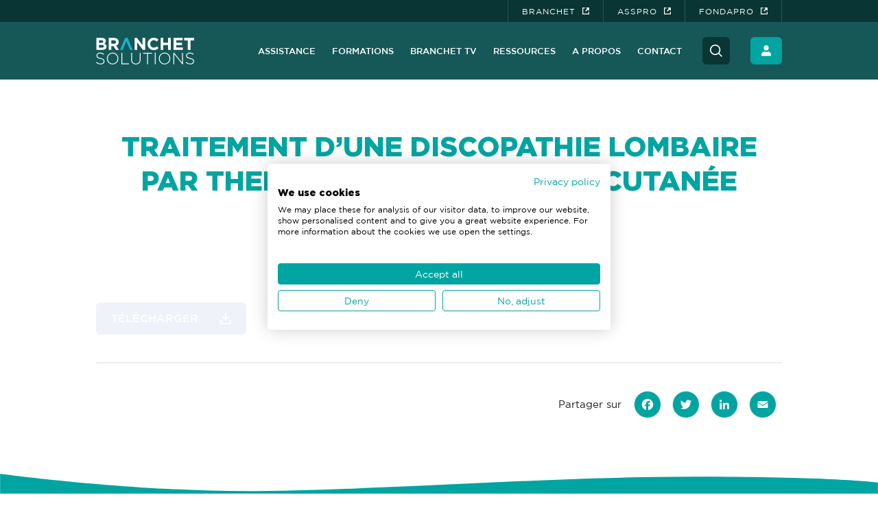

--- FILE ---
content_type: text/html; charset=UTF-8
request_url: https://www.branchetsolutions.fr/branchet-docs/traitement-dune-discopathie-lombaire-par-thermocoagulation-percutanee
body_size: 13202
content:
<!doctype html>

<!--[if lt IE 7]><html lang="fr-FR" class="no-js lt-ie9 lt-ie8 lt-ie7"><![endif]-->
<!--[if (IE 7)&!(IEMobile)]><html lang="fr-FR" class="no-js lt-ie9 lt-ie8"><![endif]-->
<!--[if (IE 8)&!(IEMobile)]><html lang="fr-FR" class="no-js lt-ie9"><![endif]-->
<!--[if gt IE 8]><!--> <html lang="fr-FR" class="no-js"><!--<![endif]-->

	<head>
		<meta charset="utf-8">

				<meta http-equiv="X-UA-Compatible" content="IE=edge">

		<title>Traitement d&#039;une discopathie lombaire par thermocoagulation percutanée - Branchet Solutions</title>

				<meta name="HandheldFriendly" content="True">
		<meta name="MobileOptimized" content="320">
		<meta name="viewport" content="width=device-width, initial-scale=1"/>

				<link rel="apple-touch-icon" href="https://www.branchetsolutions.fr/wp-content/themes/branchetsolutions/library/images/apple-touch-icon.png">
		<link rel="icon" href="https://www.branchetsolutions.fr/wp-content/themes/branchetsolutions/favicon.png">
		<!--[if IE]>
			<link rel="shortcut icon" href="https://www.branchetsolutions.fr/wp-content/themes/branchetsolutions/favicon.ico">
		<![endif]-->
				<meta name="msapplication-TileColor" content="#1F201D">
		<meta name="msapplication-TileImage" content="https://www.branchetsolutions.fr/wp-content/themes/branchetsolutions/library/images/win8-tile-icon.png">
        <meta name="theme-color" content="#1F201D">

		<link rel="pingback" href="https://www.branchetsolutions.fr/xmlrpc.php">

				<meta name='robots' content='index, follow, max-image-preview:large, max-snippet:-1, max-video-preview:-1' />

	<link rel="canonical" href="https://www.branchetsolutions.fr/branchet-docs/traitement-dune-discopathie-lombaire-par-thermocoagulation-percutanee" />
	<meta property="og:locale" content="fr_FR" />
	<meta property="og:type" content="article" />
	<meta property="og:title" content="Traitement d&#039;une discopathie lombaire par thermocoagulation percutanée - Branchet Solutions" />
	<meta property="og:url" content="https://www.branchetsolutions.fr/branchet-docs/traitement-dune-discopathie-lombaire-par-thermocoagulation-percutanee" />
	<meta property="og:site_name" content="Branchet Solutions" />
	<meta name="twitter:card" content="summary_large_image" />
	<script type="application/ld+json" class="yoast-schema-graph">{"@context":"https://schema.org","@graph":[{"@type":"Organization","@id":"https://www.branchetsolutions.fr/#organization","name":"Branchet Solutions","url":"https://www.branchetsolutions.fr/","sameAs":[],"logo":{"@type":"ImageObject","inLanguage":"fr-FR","@id":"https://www.branchetsolutions.fr/#/schema/logo/image/","url":"https://www.branchetsolutions.fr/wp-content/uploads/2021/11/logo-branchet-solutions-white.svg","contentUrl":"https://www.branchetsolutions.fr/wp-content/uploads/2021/11/logo-branchet-solutions-white.svg","width":143,"height":39,"caption":"Branchet Solutions"},"image":{"@id":"https://www.branchetsolutions.fr/#/schema/logo/image/"}},{"@type":"WebSite","@id":"https://www.branchetsolutions.fr/#website","url":"https://www.branchetsolutions.fr/","name":"Branchet Solutions","description":"Branchet Jobs - Offres d&#039;emploi pour professionnels de santé","publisher":{"@id":"https://www.branchetsolutions.fr/#organization"},"potentialAction":[{"@type":"SearchAction","target":{"@type":"EntryPoint","urlTemplate":"https://www.branchetsolutions.fr/?s={search_term_string}"},"query-input":"required name=search_term_string"}],"inLanguage":"fr-FR"},{"@type":"WebPage","@id":"https://www.branchetsolutions.fr/branchet-docs/traitement-dune-discopathie-lombaire-par-thermocoagulation-percutanee","url":"https://www.branchetsolutions.fr/branchet-docs/traitement-dune-discopathie-lombaire-par-thermocoagulation-percutanee","name":"Traitement d'une discopathie lombaire par thermocoagulation percutanée - Branchet Solutions","isPartOf":{"@id":"https://www.branchetsolutions.fr/#website"},"datePublished":"2022-07-11T08:59:10+00:00","dateModified":"2022-07-11T08:59:10+00:00","breadcrumb":{"@id":"https://www.branchetsolutions.fr/branchet-docs/traitement-dune-discopathie-lombaire-par-thermocoagulation-percutanee#breadcrumb"},"inLanguage":"fr-FR","potentialAction":[{"@type":"ReadAction","target":["https://www.branchetsolutions.fr/branchet-docs/traitement-dune-discopathie-lombaire-par-thermocoagulation-percutanee"]}]},{"@type":"BreadcrumbList","@id":"https://www.branchetsolutions.fr/branchet-docs/traitement-dune-discopathie-lombaire-par-thermocoagulation-percutanee#breadcrumb","itemListElement":[{"@type":"ListItem","position":1,"name":"Accueil","item":"https://www.branchetsolutions.fr/"},{"@type":"ListItem","position":2,"name":"Branchet Docs","item":"https://branchetsolutions.fr/branchet-docs"},{"@type":"ListItem","position":3,"name":"Traitement d&rsquo;une discopathie lombaire par thermocoagulation percutanée"}]}]}</script>


<link rel='dns-prefetch' href='//static.addtoany.com' />
<link rel='dns-prefetch' href='//cdnjs.cloudflare.com' />
<link rel='dns-prefetch' href='//fonts.googleapis.com' />
<link rel='stylesheet' id='wp-block-library-css'  href='https://www.branchetsolutions.fr/wp-includes/css/dist/block-library/style.min.css' type='text/css' media='all' />
<style id='global-styles-inline-css' type='text/css'>
body{--wp--preset--color--black: #312921;--wp--preset--color--cyan-bluish-gray: #abb8c3;--wp--preset--color--white: #ffffff;--wp--preset--color--pale-pink: #f78da7;--wp--preset--color--vivid-red: #cf2e2e;--wp--preset--color--luminous-vivid-orange: #ff6900;--wp--preset--color--luminous-vivid-amber: #fcb900;--wp--preset--color--light-green-cyan: #7bdcb5;--wp--preset--color--vivid-green-cyan: #00d084;--wp--preset--color--pale-cyan-blue: #8ed1fc;--wp--preset--color--vivid-cyan-blue: #0693e3;--wp--preset--color--vivid-purple: #9b51e0;--wp--preset--color--red: #f01d4f;--wp--preset--color--green: #7dd667;--wp--preset--color--gray: #7f8083;--wp--preset--gradient--vivid-cyan-blue-to-vivid-purple: linear-gradient(135deg,rgba(6,147,227,1) 0%,rgb(155,81,224) 100%);--wp--preset--gradient--light-green-cyan-to-vivid-green-cyan: linear-gradient(135deg,rgb(122,220,180) 0%,rgb(0,208,130) 100%);--wp--preset--gradient--luminous-vivid-amber-to-luminous-vivid-orange: linear-gradient(135deg,rgba(252,185,0,1) 0%,rgba(255,105,0,1) 100%);--wp--preset--gradient--luminous-vivid-orange-to-vivid-red: linear-gradient(135deg,rgba(255,105,0,1) 0%,rgb(207,46,46) 100%);--wp--preset--gradient--very-light-gray-to-cyan-bluish-gray: linear-gradient(135deg,rgb(238,238,238) 0%,rgb(169,184,195) 100%);--wp--preset--gradient--cool-to-warm-spectrum: linear-gradient(135deg,rgb(74,234,220) 0%,rgb(151,120,209) 20%,rgb(207,42,186) 40%,rgb(238,44,130) 60%,rgb(251,105,98) 80%,rgb(254,248,76) 100%);--wp--preset--gradient--blush-light-purple: linear-gradient(135deg,rgb(255,206,236) 0%,rgb(152,150,240) 100%);--wp--preset--gradient--blush-bordeaux: linear-gradient(135deg,rgb(254,205,165) 0%,rgb(254,45,45) 50%,rgb(107,0,62) 100%);--wp--preset--gradient--luminous-dusk: linear-gradient(135deg,rgb(255,203,112) 0%,rgb(199,81,192) 50%,rgb(65,88,208) 100%);--wp--preset--gradient--pale-ocean: linear-gradient(135deg,rgb(255,245,203) 0%,rgb(182,227,212) 50%,rgb(51,167,181) 100%);--wp--preset--gradient--electric-grass: linear-gradient(135deg,rgb(202,248,128) 0%,rgb(113,206,126) 100%);--wp--preset--gradient--midnight: linear-gradient(135deg,rgb(2,3,129) 0%,rgb(40,116,252) 100%);--wp--preset--duotone--dark-grayscale: url('#wp-duotone-dark-grayscale');--wp--preset--duotone--grayscale: url('#wp-duotone-grayscale');--wp--preset--duotone--purple-yellow: url('#wp-duotone-purple-yellow');--wp--preset--duotone--blue-red: url('#wp-duotone-blue-red');--wp--preset--duotone--midnight: url('#wp-duotone-midnight');--wp--preset--duotone--magenta-yellow: url('#wp-duotone-magenta-yellow');--wp--preset--duotone--purple-green: url('#wp-duotone-purple-green');--wp--preset--duotone--blue-orange: url('#wp-duotone-blue-orange');--wp--preset--font-size--small: 13px;--wp--preset--font-size--medium: 20px;--wp--preset--font-size--large: 36px;--wp--preset--font-size--x-large: 42px;}.has-black-color{color: var(--wp--preset--color--black) !important;}.has-cyan-bluish-gray-color{color: var(--wp--preset--color--cyan-bluish-gray) !important;}.has-white-color{color: var(--wp--preset--color--white) !important;}.has-pale-pink-color{color: var(--wp--preset--color--pale-pink) !important;}.has-vivid-red-color{color: var(--wp--preset--color--vivid-red) !important;}.has-luminous-vivid-orange-color{color: var(--wp--preset--color--luminous-vivid-orange) !important;}.has-luminous-vivid-amber-color{color: var(--wp--preset--color--luminous-vivid-amber) !important;}.has-light-green-cyan-color{color: var(--wp--preset--color--light-green-cyan) !important;}.has-vivid-green-cyan-color{color: var(--wp--preset--color--vivid-green-cyan) !important;}.has-pale-cyan-blue-color{color: var(--wp--preset--color--pale-cyan-blue) !important;}.has-vivid-cyan-blue-color{color: var(--wp--preset--color--vivid-cyan-blue) !important;}.has-vivid-purple-color{color: var(--wp--preset--color--vivid-purple) !important;}.has-black-background-color{background-color: var(--wp--preset--color--black) !important;}.has-cyan-bluish-gray-background-color{background-color: var(--wp--preset--color--cyan-bluish-gray) !important;}.has-white-background-color{background-color: var(--wp--preset--color--white) !important;}.has-pale-pink-background-color{background-color: var(--wp--preset--color--pale-pink) !important;}.has-vivid-red-background-color{background-color: var(--wp--preset--color--vivid-red) !important;}.has-luminous-vivid-orange-background-color{background-color: var(--wp--preset--color--luminous-vivid-orange) !important;}.has-luminous-vivid-amber-background-color{background-color: var(--wp--preset--color--luminous-vivid-amber) !important;}.has-light-green-cyan-background-color{background-color: var(--wp--preset--color--light-green-cyan) !important;}.has-vivid-green-cyan-background-color{background-color: var(--wp--preset--color--vivid-green-cyan) !important;}.has-pale-cyan-blue-background-color{background-color: var(--wp--preset--color--pale-cyan-blue) !important;}.has-vivid-cyan-blue-background-color{background-color: var(--wp--preset--color--vivid-cyan-blue) !important;}.has-vivid-purple-background-color{background-color: var(--wp--preset--color--vivid-purple) !important;}.has-black-border-color{border-color: var(--wp--preset--color--black) !important;}.has-cyan-bluish-gray-border-color{border-color: var(--wp--preset--color--cyan-bluish-gray) !important;}.has-white-border-color{border-color: var(--wp--preset--color--white) !important;}.has-pale-pink-border-color{border-color: var(--wp--preset--color--pale-pink) !important;}.has-vivid-red-border-color{border-color: var(--wp--preset--color--vivid-red) !important;}.has-luminous-vivid-orange-border-color{border-color: var(--wp--preset--color--luminous-vivid-orange) !important;}.has-luminous-vivid-amber-border-color{border-color: var(--wp--preset--color--luminous-vivid-amber) !important;}.has-light-green-cyan-border-color{border-color: var(--wp--preset--color--light-green-cyan) !important;}.has-vivid-green-cyan-border-color{border-color: var(--wp--preset--color--vivid-green-cyan) !important;}.has-pale-cyan-blue-border-color{border-color: var(--wp--preset--color--pale-cyan-blue) !important;}.has-vivid-cyan-blue-border-color{border-color: var(--wp--preset--color--vivid-cyan-blue) !important;}.has-vivid-purple-border-color{border-color: var(--wp--preset--color--vivid-purple) !important;}.has-vivid-cyan-blue-to-vivid-purple-gradient-background{background: var(--wp--preset--gradient--vivid-cyan-blue-to-vivid-purple) !important;}.has-light-green-cyan-to-vivid-green-cyan-gradient-background{background: var(--wp--preset--gradient--light-green-cyan-to-vivid-green-cyan) !important;}.has-luminous-vivid-amber-to-luminous-vivid-orange-gradient-background{background: var(--wp--preset--gradient--luminous-vivid-amber-to-luminous-vivid-orange) !important;}.has-luminous-vivid-orange-to-vivid-red-gradient-background{background: var(--wp--preset--gradient--luminous-vivid-orange-to-vivid-red) !important;}.has-very-light-gray-to-cyan-bluish-gray-gradient-background{background: var(--wp--preset--gradient--very-light-gray-to-cyan-bluish-gray) !important;}.has-cool-to-warm-spectrum-gradient-background{background: var(--wp--preset--gradient--cool-to-warm-spectrum) !important;}.has-blush-light-purple-gradient-background{background: var(--wp--preset--gradient--blush-light-purple) !important;}.has-blush-bordeaux-gradient-background{background: var(--wp--preset--gradient--blush-bordeaux) !important;}.has-luminous-dusk-gradient-background{background: var(--wp--preset--gradient--luminous-dusk) !important;}.has-pale-ocean-gradient-background{background: var(--wp--preset--gradient--pale-ocean) !important;}.has-electric-grass-gradient-background{background: var(--wp--preset--gradient--electric-grass) !important;}.has-midnight-gradient-background{background: var(--wp--preset--gradient--midnight) !important;}.has-small-font-size{font-size: var(--wp--preset--font-size--small) !important;}.has-medium-font-size{font-size: var(--wp--preset--font-size--medium) !important;}.has-large-font-size{font-size: var(--wp--preset--font-size--large) !important;}.has-x-large-font-size{font-size: var(--wp--preset--font-size--x-large) !important;}
</style>
<link rel='stylesheet' id='googleFonts-css'  href='//fonts.googleapis.com/css?family=Lato%3A400%2C700%2C400italic%2C700italic' type='text/css' media='all' />
<link rel='stylesheet' id='popup-maker-site-css'  href='https://www.branchetsolutions.fr/wp-content/plugins/popup-maker/assets/css/pum-site.min.css' type='text/css' media='all' />
<style id='popup-maker-site-inline-css' type='text/css'>
/* Popup Google Fonts */
@import url('//fonts.googleapis.com/css?family=Montserrat:100');

/* Popup Theme 6408: Thème par défaut */
.pum-theme-6408, .pum-theme-theme-par-defaut { background-color: rgba( 10, 10, 10, 0.50 ) } 
.pum-theme-6408 .pum-container, .pum-theme-theme-par-defaut .pum-container { padding: 50px; border-radius: 1px; border: 1px none #000000; box-shadow: 1px 1px 3px 0px rgba( 2, 2, 2, 0.23 ); background-color: rgba( 249, 249, 249, 1.00 ) } 
.pum-theme-6408 .pum-title, .pum-theme-theme-par-defaut .pum-title { color: #00a5a1; text-align: left; text-shadow: 0px 0px 0px rgba( 2, 2, 2, 0.23 ); font-family: inherit; font-weight: 600; font-size: 21px; line-height: 24px } 
.pum-theme-6408 .pum-content, .pum-theme-theme-par-defaut .pum-content { color: #1e1f20; font-family: inherit; font-weight: 400 } 
.pum-theme-6408 .pum-content + .pum-close, .pum-theme-theme-par-defaut .pum-content + .pum-close { position: absolute; height: auto; width: auto; left: auto; right: 20px; bottom: auto; top: 10px; padding: 0px; color: #0a0a0a; font-family: inherit; font-weight: 400; font-size: 12px; line-height: 36px; border: 1px none #ffffff; border-radius: 0px; box-shadow: -50px -50px 3px -100px rgba( 2, 2, 2, 0.00 ); text-shadow: 0px 0px 0px rgba( 0, 0, 0, 0.23 ); background-color: rgba( 255, 255, 255, 0.00 ) } 

/* Popup Theme 6413: Framed Border */
.pum-theme-6413, .pum-theme-framed-border { background-color: rgba( 255, 255, 255, 0.50 ) } 
.pum-theme-6413 .pum-container, .pum-theme-framed-border .pum-container { padding: 18px; border-radius: 0px; border: 20px outset #dd3333; box-shadow: 1px 1px 3px 0px rgba( 2, 2, 2, 0.97 ) inset; background-color: rgba( 255, 251, 239, 1.00 ) } 
.pum-theme-6413 .pum-title, .pum-theme-framed-border .pum-title { color: #000000; text-align: left; text-shadow: 0px 0px 0px rgba( 2, 2, 2, 0.23 ); font-family: inherit; font-weight: 100; font-size: 32px; line-height: 36px } 
.pum-theme-6413 .pum-content, .pum-theme-framed-border .pum-content { color: #2d2d2d; font-family: inherit; font-weight: 100 } 
.pum-theme-6413 .pum-content + .pum-close, .pum-theme-framed-border .pum-content + .pum-close { position: absolute; height: 20px; width: 20px; left: auto; right: -20px; bottom: auto; top: -20px; padding: 0px; color: #ffffff; font-family: Tahoma; font-weight: 700; font-size: 16px; line-height: 18px; border: 1px none #ffffff; border-radius: 0px; box-shadow: 0px 0px 0px 0px rgba( 2, 2, 2, 0.23 ); text-shadow: 0px 0px 0px rgba( 0, 0, 0, 0.23 ); background-color: rgba( 0, 0, 0, 0.55 ) } 

/* Popup Theme 6414: Barre flottante - Bleu léger */
.pum-theme-6414, .pum-theme-floating-bar { background-color: rgba( 255, 255, 255, 0.00 ) } 
.pum-theme-6414 .pum-container, .pum-theme-floating-bar .pum-container { padding: 8px; border-radius: 0px; border: 1px none #000000; box-shadow: 1px 1px 3px 0px rgba( 2, 2, 2, 0.23 ); background-color: rgba( 238, 246, 252, 1.00 ) } 
.pum-theme-6414 .pum-title, .pum-theme-floating-bar .pum-title { color: #505050; text-align: left; text-shadow: 0px 0px 0px rgba( 2, 2, 2, 0.23 ); font-family: inherit; font-weight: 400; font-size: 32px; line-height: 36px } 
.pum-theme-6414 .pum-content, .pum-theme-floating-bar .pum-content { color: #505050; font-family: inherit; font-weight: 400 } 
.pum-theme-6414 .pum-content + .pum-close, .pum-theme-floating-bar .pum-content + .pum-close { position: absolute; height: 18px; width: 18px; left: auto; right: 5px; bottom: auto; top: 50%; padding: 0px; color: #505050; font-family: Sans-Serif; font-weight: 700; font-size: 15px; line-height: 18px; border: 1px solid #505050; border-radius: 15px; box-shadow: 0px 0px 0px 0px rgba( 2, 2, 2, 0.00 ); text-shadow: 0px 0px 0px rgba( 0, 0, 0, 0.00 ); background-color: rgba( 255, 255, 255, 0.00 ); transform: translate(0, -50%) } 

/* Popup Theme 6415: Contenu uniquement - Pour utilisation avec les constructeurs de pages ou l’éditeur de blocs */
.pum-theme-6415, .pum-theme-content-only { background-color: rgba( 0, 0, 0, 0.70 ) } 
.pum-theme-6415 .pum-container, .pum-theme-content-only .pum-container { padding: 0px; border-radius: 0px; border: 1px none #000000; box-shadow: 0px 0px 0px 0px rgba( 2, 2, 2, 0.00 ) } 
.pum-theme-6415 .pum-title, .pum-theme-content-only .pum-title { color: #000000; text-align: left; text-shadow: 0px 0px 0px rgba( 2, 2, 2, 0.23 ); font-family: inherit; font-weight: 400; font-size: 32px; line-height: 36px } 
.pum-theme-6415 .pum-content, .pum-theme-content-only .pum-content { color: #8c8c8c; font-family: inherit; font-weight: 400 } 
.pum-theme-6415 .pum-content + .pum-close, .pum-theme-content-only .pum-content + .pum-close { position: absolute; height: 18px; width: 18px; left: auto; right: 7px; bottom: auto; top: 7px; padding: 0px; color: #000000; font-family: inherit; font-weight: 700; font-size: 20px; line-height: 20px; border: 1px none #ffffff; border-radius: 15px; box-shadow: 0px 0px 0px 0px rgba( 2, 2, 2, 0.00 ); text-shadow: 0px 0px 0px rgba( 0, 0, 0, 0.00 ); background-color: rgba( 255, 255, 255, 0.00 ) } 

/* Popup Theme 6409: Visionneuse */
.pum-theme-6409, .pum-theme-lightbox { background-color: rgba( 0, 0, 0, 0.60 ) } 
.pum-theme-6409 .pum-container, .pum-theme-lightbox .pum-container { padding: 18px; border-radius: 3px; border: 8px solid #000000; box-shadow: 0px 0px 30px 0px rgba( 2, 2, 2, 1.00 ); background-color: rgba( 255, 255, 255, 1.00 ) } 
.pum-theme-6409 .pum-title, .pum-theme-lightbox .pum-title { color: #000000; text-align: left; text-shadow: 0px 0px 0px rgba( 2, 2, 2, 0.23 ); font-family: inherit; font-weight: 100; font-size: 32px; line-height: 36px } 
.pum-theme-6409 .pum-content, .pum-theme-lightbox .pum-content { color: #000000; font-family: inherit; font-weight: 100 } 
.pum-theme-6409 .pum-content + .pum-close, .pum-theme-lightbox .pum-content + .pum-close { position: absolute; height: 26px; width: 26px; left: auto; right: -13px; bottom: auto; top: -13px; padding: 0px; color: #ffffff; font-family: Arial; font-weight: 100; font-size: 24px; line-height: 24px; border: 2px solid #ffffff; border-radius: 26px; box-shadow: 0px 0px 15px 1px rgba( 2, 2, 2, 0.75 ); text-shadow: 0px 0px 0px rgba( 0, 0, 0, 0.23 ); background-color: rgba( 0, 0, 0, 1.00 ) } 

/* Popup Theme 6410: Bleu entreprise */
.pum-theme-6410, .pum-theme-enterprise-blue { background-color: rgba( 0, 0, 0, 0.70 ) } 
.pum-theme-6410 .pum-container, .pum-theme-enterprise-blue .pum-container { padding: 28px; border-radius: 5px; border: 1px none #000000; box-shadow: 0px 10px 25px 4px rgba( 2, 2, 2, 0.50 ); background-color: rgba( 255, 255, 255, 1.00 ) } 
.pum-theme-6410 .pum-title, .pum-theme-enterprise-blue .pum-title { color: #315b7c; text-align: left; text-shadow: 0px 0px 0px rgba( 2, 2, 2, 0.23 ); font-family: inherit; font-weight: 100; font-size: 34px; line-height: 36px } 
.pum-theme-6410 .pum-content, .pum-theme-enterprise-blue .pum-content { color: #2d2d2d; font-family: inherit; font-weight: 100 } 
.pum-theme-6410 .pum-content + .pum-close, .pum-theme-enterprise-blue .pum-content + .pum-close { position: absolute; height: 28px; width: 28px; left: auto; right: 8px; bottom: auto; top: 8px; padding: 4px; color: #ffffff; font-family: Times New Roman; font-weight: 100; font-size: 20px; line-height: 20px; border: 1px none #ffffff; border-radius: 42px; box-shadow: 0px 0px 0px 0px rgba( 2, 2, 2, 0.23 ); text-shadow: 0px 0px 0px rgba( 0, 0, 0, 0.23 ); background-color: rgba( 49, 91, 124, 1.00 ) } 

/* Popup Theme 6411: Boite de bienvenue */
.pum-theme-6411, .pum-theme-hello-box { background-color: rgba( 0, 0, 0, 0.75 ) } 
.pum-theme-6411 .pum-container, .pum-theme-hello-box .pum-container { padding: 30px; border-radius: 80px; border: 14px solid #81d742; box-shadow: 0px 0px 0px 0px rgba( 2, 2, 2, 0.00 ); background-color: rgba( 255, 255, 255, 1.00 ) } 
.pum-theme-6411 .pum-title, .pum-theme-hello-box .pum-title { color: #2d2d2d; text-align: left; text-shadow: 0px 0px 0px rgba( 2, 2, 2, 0.23 ); font-family: Montserrat; font-weight: 100; font-size: 32px; line-height: 36px } 
.pum-theme-6411 .pum-content, .pum-theme-hello-box .pum-content { color: #2d2d2d; font-family: inherit; font-weight: 100 } 
.pum-theme-6411 .pum-content + .pum-close, .pum-theme-hello-box .pum-content + .pum-close { position: absolute; height: auto; width: auto; left: auto; right: -30px; bottom: auto; top: -30px; padding: 0px; color: #2d2d2d; font-family: Times New Roman; font-weight: 100; font-size: 32px; line-height: 28px; border: 1px none #ffffff; border-radius: 28px; box-shadow: 0px 0px 0px 0px rgba( 2, 2, 2, 0.23 ); text-shadow: 0px 0px 0px rgba( 0, 0, 0, 0.23 ); background-color: rgba( 255, 255, 255, 1.00 ) } 

/* Popup Theme 6412: En pointe */
.pum-theme-6412, .pum-theme-cutting-edge { background-color: rgba( 0, 0, 0, 0.50 ) } 
.pum-theme-6412 .pum-container, .pum-theme-cutting-edge .pum-container { padding: 18px; border-radius: 0px; border: 1px none #000000; box-shadow: 0px 10px 25px 0px rgba( 2, 2, 2, 0.50 ); background-color: rgba( 30, 115, 190, 1.00 ) } 
.pum-theme-6412 .pum-title, .pum-theme-cutting-edge .pum-title { color: #ffffff; text-align: left; text-shadow: 0px 0px 0px rgba( 2, 2, 2, 0.23 ); font-family: Sans-Serif; font-weight: 100; font-size: 26px; line-height: 28px } 
.pum-theme-6412 .pum-content, .pum-theme-cutting-edge .pum-content { color: #ffffff; font-family: inherit; font-weight: 100 } 
.pum-theme-6412 .pum-content + .pum-close, .pum-theme-cutting-edge .pum-content + .pum-close { position: absolute; height: 24px; width: 24px; left: auto; right: 0px; bottom: auto; top: 0px; padding: 0px; color: #1e73be; font-family: Times New Roman; font-weight: 100; font-size: 32px; line-height: 24px; border: 1px none #ffffff; border-radius: 0px; box-shadow: -1px 1px 1px 0px rgba( 2, 2, 2, 0.10 ); text-shadow: -1px 1px 1px rgba( 0, 0, 0, 0.10 ); background-color: rgba( 238, 238, 34, 1.00 ) } 

#pum-41218 {z-index: 1999999999}
#pum-41234 {z-index: 1999999999}
#pum-36852 {z-index: 1999999999}
#pum-6417 {z-index: 1999999999}
#pum-6416 {z-index: 1999999999}

</style>
<link rel='stylesheet' id='addtoany-css'  href='https://www.branchetsolutions.fr/wp-content/plugins/add-to-any/addtoany.min.css' type='text/css' media='all' />
<link rel='stylesheet' id='bones-stylesheet-css'  href='https://www.branchetsolutions.fr/wp-content/themes/branchetsolutions/dist/css/style.css' type='text/css' media='all' />
<link rel='stylesheet' id='acf-blocks-css'  href='https://www.branchetsolutions.fr/wp-content/themes/branchetsolutions/dist/css/acf-block.css' type='text/css' media='all' />
<!--[if lt IE 9]>
<link rel='stylesheet' id='bones-ie-only-css'  href='https://www.branchetsolutions.fr/wp-content/themes/branchetsolutions/dist/css/ie.css' type='text/css' media='all' />
<![endif]-->
<script type='text/javascript' id='addtoany-core-js-before'>
window.a2a_config=window.a2a_config||{};a2a_config.callbacks=[];a2a_config.overlays=[];a2a_config.templates={};a2a_localize = {
	Share: "Partager",
	Save: "Enregistrer",
	Subscribe: "S'abonner",
	Email: "E-mail",
	Bookmark: "Signet",
	ShowAll: "Montrer tout",
	ShowLess: "Montrer moins",
	FindServices: "Trouver des service(s)",
	FindAnyServiceToAddTo: "Trouver instantan&eacute;ment des services &agrave; ajouter &agrave;",
	PoweredBy: "Propuls&eacute; par",
	ShareViaEmail: "Partager par e-mail",
	SubscribeViaEmail: "S’abonner par e-mail",
	BookmarkInYourBrowser: "Ajouter un signet dans votre navigateur",
	BookmarkInstructions: "Appuyez sur Ctrl+D ou \u2318+D pour mettre cette page en signet",
	AddToYourFavorites: "Ajouter &agrave; vos favoris",
	SendFromWebOrProgram: "Envoyer depuis n’importe quelle adresse e-mail ou logiciel e-mail",
	EmailProgram: "Programme d’e-mail",
	More: "Plus&#8230;",
	ThanksForSharing: "Merci de partager !",
	ThanksForFollowing: "Merci de nous suivre !"
};

a2a_config.icon_color="transparent";
</script>
<script type='text/javascript' async src='https://static.addtoany.com/menu/page.js' id='addtoany-core-js'></script>
<script type='text/javascript' src='https://www.branchetsolutions.fr/wp-includes/js/jquery/jquery.min.js' id='jquery-core-js'></script>
<script type='text/javascript' src='https://www.branchetsolutions.fr/wp-includes/js/jquery/jquery-migrate.min.js' id='jquery-migrate-js'></script>
<script type='text/javascript' async src='https://www.branchetsolutions.fr/wp-content/plugins/add-to-any/addtoany.min.js' id='addtoany-jquery-js'></script>
<script type='text/javascript' src='https://www.branchetsolutions.fr/wp-content/themes/branchetsolutions/dist/js/modernizr.custom.min.js' id='bones-modernizr-js'></script>
<script type='text/javascript' id='ajaxFormations-js-extra'>
/* <![CDATA[ */
var ajaxFormations = {"ajaxUrl":"https:\/\/www.branchetsolutions.fr\/wp-admin\/admin-ajax.php"};
/* ]]> */
</script>
<script type='text/javascript' src='https://www.branchetsolutions.fr/wp-content/themes/branchetsolutions/dist/js/ajax_formations.js' id='ajaxFormations-js'></script>
<script type='text/javascript' src='https://www.branchetsolutions.fr/wp-content/themes/branchetsolutions/dist/js/slick.min.js' id='slick-js'></script>
<script type='text/javascript' src='https://www.branchetsolutions.fr/wp-content/themes/branchetsolutions/dist/js/modal-dialog.js' id='modal_dialog-js'></script>
<link rel="icon" href="https://www.branchetsolutions.fr/wp-content/uploads/2021/11/branchet-solutions-favicon.jpg" sizes="32x32" />
<link rel="icon" href="https://www.branchetsolutions.fr/wp-content/uploads/2021/11/branchet-solutions-favicon.jpg" sizes="192x192" />
<link rel="apple-touch-icon" href="https://www.branchetsolutions.fr/wp-content/uploads/2021/11/branchet-solutions-favicon.jpg" />
<meta name="msapplication-TileImage" content="https://www.branchetsolutions.fr/wp-content/uploads/2021/11/branchet-solutions-favicon.jpg" />
		<style type="text/css" id="wp-custom-css">
			
.action-links{
	color: #fff;
}
.action-links a{
	   border-color: #fff!important;
    background-color: #fff!important;
    color: #155857!important;	  
}

.action-links a:hover{
	  border-color: #00a5a1!important;
    background-color: #00a5a1!important;
    color: #fff!important;
}

.action-links h3 {
	  text-transform: uppercase;
    font-size: 18px;
    line-height: 28px;
		color: #fff;
		letter-spacing: 1px;
}
.assistance-decouvrez .slick-slide{
	display: initial;
}


.fichier-background input{
	background: white !important;
}

.ginput_container_consent input{
	width: auto !important;
}

.gfield_consent_label {
	margin-top: -20px !important;
}		</style>
				
						
	</head>

	<body class="cpt_docs-template-default single single-cpt_docs postid-19905 wp-custom-logo body_animate_in" >
	<script src="https://consent.cookiefirst.com/sites/branchetsolutions.fr-9e937c8c-d2e2-458f-aa94-9b9f1f5d3b4a/consent.js"></script>
								
		<div id="container">
			<header class="header" role="banner">
				<div id="supheader">
					<div class="wrap">
						<div class="lang">
							
						</div>
						
<nav role="navigation" style="display:flex;">
    <ul id="menu-menu-superieur" class="nav sup-nav"><li id="menu-item-30" class="menu-item menu-item-type-custom menu-item-object-custom menu-item-30"><a target="_blank" rel="noopener" href="https://www.branchet.fr/">Branchet</a></li>
<li id="menu-item-31" class="menu-item menu-item-type-custom menu-item-object-custom menu-item-31"><a target="_blank" rel="noopener" href="https://asspro.fr/">asspro</a></li>
<li id="menu-item-32" class="menu-item menu-item-type-custom menu-item-object-custom menu-item-32"><a target="_blank" rel="noopener" href="https://fondation-fondapro.org/">FONDAPRO</a></li>
</ul>    </nav>					</div>
				</div>
				<div id="header-wrapper">
					<div id="inner-header">
						<div class="wrap">
							<button id="burger" type="button" aria-label="Menu" aria-controls="navigation" aria-expanded="true/false">
							<div class="burger-box">
								<div class="burger-inner"></div>
								</div>
							</button>

							<p class="logo">
    <a href="https://www.branchetsolutions.fr/" class="custom-logo-link" rel="home"><img width="143" height="39" src="https://www.branchetsolutions.fr/wp-content/uploads/2021/11/logo-branchet-solutions-white.svg" class="custom-logo" alt="Branchet Solutions" /></a></p>

							<nav role="navigation">
    <ul id="menu-menu-principal" class="nav top-nav cf"><li id="menu-item-53" class="menu-item menu-item-type-post_type menu-item-object-page menu-item-53"><a href="https://www.branchetsolutions.fr/branchet-assistance">Assistance</a></li>
<li id="menu-item-298004" class="menu-item menu-item-type-post_type menu-item-object-page menu-item-298004"><a href="https://www.branchetsolutions.fr/nos-formations">Formations</a></li>
<li id="menu-item-348416" class="menu-item menu-item-type-custom menu-item-object-custom menu-item-has-children menu-item-348416"><a>Branchet TV</a>
<ul class="sub-menu">
	<li id="menu-item-52385" class="menu-item menu-item-type-post_type menu-item-object-page menu-item-52385"><a href="https://www.branchetsolutions.fr/bibliotheque-de-replays">Replays des webinaires</a></li>
	<li id="menu-item-348419" class="menu-item menu-item-type-post_type menu-item-object-page menu-item-348419"><a href="https://www.branchetsolutions.fr/nos-lives">Agenda des lives</a></li>
</ul>
</li>
<li id="menu-item-288" class="menu-item menu-item-type-custom menu-item-object-custom menu-item-has-children menu-item-288"><a>Ressources</a>
<ul class="sub-menu">
	<li id="menu-item-23319" class="menu-item menu-item-type-custom menu-item-object-custom menu-item-23319"><a href="https://www.branchetsolutions.fr/branchet-docs/docs-categories/fiches-dinformation-preoperatoire/">Informations et consentement</a></li>
	<li id="menu-item-259" class="menu-item menu-item-type-post_type_archive menu-item-object-cpt_docs menu-item-259"><a href="https://www.branchetsolutions.fr/branchet-docs">Ressources documentaires</a></li>
	<li id="menu-item-52386" class="menu-item menu-item-type-custom menu-item-object-custom menu-item-52386"><a href="https://smartlink.ausha.co/dites-33-1">Podcasts</a></li>
	<li id="menu-item-27" class="menu-item menu-item-type-post_type menu-item-object-page current_page_parent menu-item-27"><a href="https://www.branchetsolutions.fr/nos-actualites">Articles</a></li>
	<li id="menu-item-49" class="menu-item menu-item-type-post_type menu-item-object-page menu-item-49"><a href="https://www.branchetsolutions.fr/branchet-jobs">Offres d&#8217;emploi</a></li>
	<li id="menu-item-365" class="lien-sortant-haut menu-item menu-item-type-custom menu-item-object-custom menu-item-365"><a target="_blank" rel="noopener" href="https://www.branchetstore.fr/">Applications e-santé</a></li>
</ul>
</li>
<li id="menu-item-25" class="menu-item menu-item-type-post_type menu-item-object-page menu-item-25"><a href="https://www.branchetsolutions.fr/a-propos">A propos</a></li>
<li id="menu-item-24" class="menu-item menu-item-type-post_type menu-item-object-page menu-item-24"><a href="https://www.branchetsolutions.fr/nous-contacter">Contact</a></li>
</ul></nav>							<button class="search-btn">
								<img src="https://www.branchetsolutions.fr/wp-content/themes/branchetsolutions/dist/img/icons/search.svg" alt="" width="18">
							</button>
							
															<a href="https://connectid.branchet.fr/realms/branchet/protocol/openid-connect/auth?response_type=code&scope=email%20profile%20openid&client_id=https%3A%2F%2Fwww.branchetsolutions.fr&state=3c551ddc611f2bdae003073216ec174f&redirect_uri=https%3A%2F%2Fwww.branchetsolutions.fr%2Fopenid-connect-authorize" class="connexion" id="Connexion espace perso">
									<img src="https://www.branchetsolutions.fr/wp-content/themes/branchetsolutions/dist/img/icons/user.svg" alt="" width="14">
								</a>
														
						</div>
					</div>
					<div id="menu-mobile">
						<div class="wrap">
							<nav role="navigation">
    <ul id="menu-menu-principal-1" class="nav top-nav"><li class="menu-item menu-item-type-post_type menu-item-object-page menu-item-53"><a href="https://www.branchetsolutions.fr/branchet-assistance">Assistance</a></li>
<li class="menu-item menu-item-type-post_type menu-item-object-page menu-item-298004"><a href="https://www.branchetsolutions.fr/nos-formations">Formations</a></li>
<li class="menu-item menu-item-type-custom menu-item-object-custom menu-item-has-children menu-item-348416"><a>Branchet TV</a>
<ul class="sub-menu">
	<li class="menu-item menu-item-type-post_type menu-item-object-page menu-item-52385"><a href="https://www.branchetsolutions.fr/bibliotheque-de-replays">Replays des webinaires</a></li>
	<li class="menu-item menu-item-type-post_type menu-item-object-page menu-item-348419"><a href="https://www.branchetsolutions.fr/nos-lives">Agenda des lives</a></li>
</ul>
</li>
<li class="menu-item menu-item-type-custom menu-item-object-custom menu-item-has-children menu-item-288"><a>Ressources</a>
<ul class="sub-menu">
	<li class="menu-item menu-item-type-custom menu-item-object-custom menu-item-23319"><a href="https://www.branchetsolutions.fr/branchet-docs/docs-categories/fiches-dinformation-preoperatoire/">Informations et consentement</a></li>
	<li class="menu-item menu-item-type-post_type_archive menu-item-object-cpt_docs menu-item-259"><a href="https://www.branchetsolutions.fr/branchet-docs">Ressources documentaires</a></li>
	<li class="menu-item menu-item-type-custom menu-item-object-custom menu-item-52386"><a href="https://smartlink.ausha.co/dites-33-1">Podcasts</a></li>
	<li class="menu-item menu-item-type-post_type menu-item-object-page current_page_parent menu-item-27"><a href="https://www.branchetsolutions.fr/nos-actualites">Articles</a></li>
	<li class="menu-item menu-item-type-post_type menu-item-object-page menu-item-49"><a href="https://www.branchetsolutions.fr/branchet-jobs">Offres d&#8217;emploi</a></li>
	<li class="lien-sortant-haut menu-item menu-item-type-custom menu-item-object-custom menu-item-365"><a target="_blank" rel="noopener" href="https://www.branchetstore.fr/">Applications e-santé</a></li>
</ul>
</li>
<li class="menu-item menu-item-type-post_type menu-item-object-page menu-item-25"><a href="https://www.branchetsolutions.fr/a-propos">A propos</a></li>
<li class="menu-item menu-item-type-post_type menu-item-object-page menu-item-24"><a href="https://www.branchetsolutions.fr/nous-contacter">Contact</a></li>
</ul></nav>
<ul id="menu-menu-superieur-1" class="nav sup-nav"><li class="menu-item menu-item-type-custom menu-item-object-custom menu-item-30"><a target="_blank" rel="noopener" href="https://www.branchet.fr/">Branchet</a></li>
<li class="menu-item menu-item-type-custom menu-item-object-custom menu-item-31"><a target="_blank" rel="noopener" href="https://asspro.fr/">asspro</a></li>
<li class="menu-item menu-item-type-custom menu-item-object-custom menu-item-32"><a target="_blank" rel="noopener" href="https://fondation-fondapro.org/">FONDAPRO</a></li>
</ul><form role="search" method="get" id="searchform" class="searchform" action="https://www.branchetsolutions.fr/">
    <div>
        <label for="s" class="screen-reader-text">Rechercher :</label>
        <input type="search" id="s" name="s" value="" placeholder="Rechercher" />

        <button type="submit" id="searchsubmit" >Chercher</button>
    </div>
</form>						</div>
					</div>
					<div id="searchbar" class="searchbar">
						<div class="wrap">
							<form role="search" method="get" id="searchform" class="searchform" action="https://www.branchetsolutions.fr/">
    <div>
        <label for="s" class="screen-reader-text">Rechercher :</label>
        <input type="search" id="s" name="s" value="" placeholder="Rechercher" />

        <button type="submit" id="searchsubmit" >Chercher</button>
    </div>
</form>						</div>
					</div>
				</div>
			</header>
<div class="banner banner-single">
    <div class="breadcrumb">
        <div class="wrap">
			<ul id="breadcrumbs" class="breadcrumbs"><li class="item-home"><a class="bread-link bread-home" href="https://www.branchetsolutions.fr" >Accueil</a></li><li class="item-cat item-custom-post-type-cpt_docs"><a class="bread-cat bread-custom-post-type-cpt_docs" href="https://www.branchetsolutions.fr/branchet-docs" >Branchet Docs</a></li><li class="item-cat item-cat-88 item-cat-chirurgie-du-rachis-et-neurochirurgie"><a class="bread-cat bread-cat-88 bread-cat-chirurgie-du-rachis-et-neurochirurgie" href="https://www.branchetsolutions.fr/branchet-docs/docs-categories/chirurgie-du-rachis-et-neurochirurgie" >Chirurgie du rachis et neurochirurgie</a></li><li aria-current="page" class="item-current item-19905"><strong class="bread-current bread-19905" >Traitement d&rsquo;une discopathie lombaire par thermocoagulation percutanée</strong></li></ul>        </div>
    </div>
</div>
<div id="content">
    <div id="inner-content">
        <main id="main" role="main" >
            <div class="content-page">
				<div class="wrap">
					<h1 class="main-title">Traitement d&rsquo;une discopathie lombaire par thermocoagulation percutanée</h1>
										<div class="entry-content">
						<div class="addtoany_share_save_container addtoany_content addtoany_content_bottom"><div class="a2a_kit a2a_kit_size_22 addtoany_list" data-a2a-url="https://www.branchetsolutions.fr/branchet-docs/traitement-dune-discopathie-lombaire-par-thermocoagulation-percutanee" data-a2a-title="Traitement d’une discopathie lombaire par thermocoagulation percutanée"><a class="a2a_button_facebook" href="https://www.addtoany.com/add_to/facebook?linkurl=https%3A%2F%2Fwww.branchetsolutions.fr%2Fbranchet-docs%2Ftraitement-dune-discopathie-lombaire-par-thermocoagulation-percutanee&amp;linkname=Traitement%20d%E2%80%99une%20discopathie%20lombaire%20par%20thermocoagulation%20percutan%C3%A9e" title="Facebook" rel="nofollow noopener" target="_blank"></a><a class="a2a_button_twitter" href="https://www.addtoany.com/add_to/twitter?linkurl=https%3A%2F%2Fwww.branchetsolutions.fr%2Fbranchet-docs%2Ftraitement-dune-discopathie-lombaire-par-thermocoagulation-percutanee&amp;linkname=Traitement%20d%E2%80%99une%20discopathie%20lombaire%20par%20thermocoagulation%20percutan%C3%A9e" title="Twitter" rel="nofollow noopener" target="_blank"></a><a class="a2a_button_linkedin" href="https://www.addtoany.com/add_to/linkedin?linkurl=https%3A%2F%2Fwww.branchetsolutions.fr%2Fbranchet-docs%2Ftraitement-dune-discopathie-lombaire-par-thermocoagulation-percutanee&amp;linkname=Traitement%20d%E2%80%99une%20discopathie%20lombaire%20par%20thermocoagulation%20percutan%C3%A9e" title="LinkedIn" rel="nofollow noopener" target="_blank"></a><a class="a2a_button_email" href="https://www.addtoany.com/add_to/email?linkurl=https%3A%2F%2Fwww.branchetsolutions.fr%2Fbranchet-docs%2Ftraitement-dune-discopathie-lombaire-par-thermocoagulation-percutanee&amp;linkname=Traitement%20d%E2%80%99une%20discopathie%20lombaire%20par%20thermocoagulation%20percutan%C3%A9e" title="Email" rel="nofollow noopener" target="_blank"></a></div></div>											
						<a  target="_blank" class="btn-dl active " id="Téléchargement autre ressource  Traitement d&rsquo;une discopathie lombaire par thermocoagulation percutanée" style="color:#fff;text-decoration:none!important;">
																<span class="hover">
										Connectez-vous pour pouvoir le télécharger.									</span>
														Télécharger						</a>						
					</div>
					<span class="grey-separator"></span>
					<div class="share-buttons">
						<p>Partager sur</p> 
						<div class="addtoany_shortcode"><div class="a2a_kit a2a_kit_size_22 addtoany_list" data-a2a-url="https://www.branchetsolutions.fr/branchet-docs/traitement-dune-discopathie-lombaire-par-thermocoagulation-percutanee" data-a2a-title="Traitement d’une discopathie lombaire par thermocoagulation percutanée"><a class="a2a_button_facebook" href="https://www.addtoany.com/add_to/facebook?linkurl=https%3A%2F%2Fwww.branchetsolutions.fr%2Fbranchet-docs%2Ftraitement-dune-discopathie-lombaire-par-thermocoagulation-percutanee&amp;linkname=Traitement%20d%E2%80%99une%20discopathie%20lombaire%20par%20thermocoagulation%20percutan%C3%A9e" title="Facebook" rel="nofollow noopener" target="_blank"></a><a class="a2a_button_twitter" href="https://www.addtoany.com/add_to/twitter?linkurl=https%3A%2F%2Fwww.branchetsolutions.fr%2Fbranchet-docs%2Ftraitement-dune-discopathie-lombaire-par-thermocoagulation-percutanee&amp;linkname=Traitement%20d%E2%80%99une%20discopathie%20lombaire%20par%20thermocoagulation%20percutan%C3%A9e" title="Twitter" rel="nofollow noopener" target="_blank"></a><a class="a2a_button_linkedin" href="https://www.addtoany.com/add_to/linkedin?linkurl=https%3A%2F%2Fwww.branchetsolutions.fr%2Fbranchet-docs%2Ftraitement-dune-discopathie-lombaire-par-thermocoagulation-percutanee&amp;linkname=Traitement%20d%E2%80%99une%20discopathie%20lombaire%20par%20thermocoagulation%20percutan%C3%A9e" title="LinkedIn" rel="nofollow noopener" target="_blank"></a><a class="a2a_button_email" href="https://www.addtoany.com/add_to/email?linkurl=https%3A%2F%2Fwww.branchetsolutions.fr%2Fbranchet-docs%2Ftraitement-dune-discopathie-lombaire-par-thermocoagulation-percutanee&amp;linkname=Traitement%20d%E2%80%99une%20discopathie%20lombaire%20par%20thermocoagulation%20percutan%C3%A9e" title="Email" rel="nofollow noopener" target="_blank"></a></div></div>					</div>
				</div>
            </div>
			<section id="actus-3">
    <div class="title wave wave-green">
        <svg class="svg-wave-top" viewBox="0 0 1417 49" fill="none" xmlns="http://www.w3.org/2000/svg">
            <path d="M0 0.000213623C0 0.000213623 202 27.5 398 27.5C594 27.5 885 4.5 1119 4.5C1353 4.5 1417 14.0002 1417 14.0002V49.0002H0V0.000213623Z" />
        </svg>
        <div class="wrap">
            <h2 class="h1">
                Actualités similaires            </h2>
        </div>
    </div>
    <div class="wave wave-white">
        <svg class="svg-wave-top" viewBox="0 0 1417 49" fill="none" xmlns="http://www.w3.org/2000/svg">
            <path d="M0 0.000213623C0 0.000213623 202 27.5 398 27.5C594 27.5 885 4.5 1119 4.5C1353 4.5 1417 14.0002 1417 14.0002V49.0002H0V0.000213623Z" />
        </svg>
        <div class="wrap">
            <ul class="grid">
                                <li>
                    <a href="https://www.branchetsolutions.fr/branchet-docs/traitement-par-arthrodese-anterieure-dun-spondylolysthesis-lombaire">
                                                <h4>Traitement par arthrodèse antérieure d&rsquo;un spondylolysthésis lombaire</h4>
                    </a>
                </li>
                            <li>
                    <a href="https://www.branchetsolutions.fr/branchet-docs/traitement-par-arthrodese-posterieure-et-anterieure-par-voie-posterieure-dun-spondylolysthesis-lombaire">
                                                <h4>Traitement par arthrodèse postérieure et antérieure par voie postérieure d&rsquo;un spondylolysthésis lombaire</h4>
                    </a>
                </li>
                            <li>
                    <a href="https://www.branchetsolutions.fr/branchet-docs/traitement-par-arthrodese-posterieure-isolee-dun-spondylolysthesis-lombaire">
                                                <h4>Traitement par arthrodèse postérieure isolée d&rsquo;un spondylolysthésis lombaire</h4>
                    </a>
                </li>
                        </ul>
        </div>
    </div>
</section>        </main>
    </div>
</div>

			<footer class="footer" role="contentinfo">

				<div id="inner-footer">
					<div class="wrap">
						<div class="col-1">
							<p class="logo">
    <a href="https://www.branchetsolutions.fr/" class="custom-logo-link" rel="home"><img width="143" height="39" src="https://www.branchetsolutions.fr/wp-content/uploads/2021/11/logo-branchet-solutions-white.svg" class="custom-logo" alt="Branchet Solutions" /></a></p>

						</div>

						
<nav role="navigation" aria-labelledby="title_legal">
    <ul id="menu-menu-footer-1" class="nav footer-nav"><li id="menu-item-59" class="menu-item menu-item-type-post_type menu-item-object-page menu-item-59"><a href="https://www.branchetsolutions.fr/branchet-assistance">Assistance</a></li>
<li id="menu-item-50425" class="menu-item menu-item-type-custom menu-item-object-custom menu-item-50425"><a href="https://branchetsolutions.fr/branchet-training/nos-formations/">Agenda des formations</a></li>
<li id="menu-item-50424" class="menu-item menu-item-type-custom menu-item-object-custom menu-item-50424"><a href="https://www.branchetsolutions.fr/branchet-training/catalogue-branchet-training/">Catalogue des formations</a></li>
<li id="menu-item-26343" class="menu-item menu-item-type-custom menu-item-object-custom menu-item-26343"><a href="https://www.branchetsolutions.fr/branchet-docs/">Ressources et guides</a></li>
<li id="menu-item-26344" class="menu-item menu-item-type-custom menu-item-object-custom menu-item-26344"><a href="https://www.branchetsolutions.fr/branchet-docs/docs-categories/fiches-dinformation-preoperatoire/">Informations et consentement</a></li>
<li id="menu-item-468" class="lien-sortant-bas menu-item menu-item-type-custom menu-item-object-custom menu-item-468"><a target="_blank" rel="noopener" href="https://www.branchetstore.fr/">Applications e-santé</a></li>
</ul></nav>

<nav role="navigation" aria-labelledby="title_legal">
    <ul id="menu-menu-footer-2" class="nav footer-nav"><li id="menu-item-61" class="menu-item menu-item-type-post_type menu-item-object-page menu-item-61"><a href="https://www.branchetsolutions.fr/a-propos">A propos</a></li>
<li id="menu-item-60" class="menu-item menu-item-type-post_type menu-item-object-page current_page_parent menu-item-60"><a href="https://www.branchetsolutions.fr/nos-actualites">Blog</a></li>
<li id="menu-item-428" class="menu-item menu-item-type-post_type_archive menu-item-object-cpt_temoignages menu-item-428"><a href="https://www.branchetsolutions.fr/temoignages">Témoignages</a></li>
<li id="menu-item-63" class="menu-item menu-item-type-post_type menu-item-object-page menu-item-63"><a href="https://www.branchetsolutions.fr/nous-contacter">Contact</a></li>
<li id="menu-item-50426" class="menu-item menu-item-type-custom menu-item-object-custom menu-item-50426"><a href="https://branchetsolutions.fr/branchet-jobs/">Offres d&#8217;emploi</a></li>
</ul></nav>
						<div class="col-4">
							<a href="tel:01 55 07 15 18" class="tel" id="01 55 07 15 18">
								<svg version="1.1" id="Calque_1" xmlns="http://www.w3.org/2000/svg" xmlns:xlink="http://www.w3.org/1999/xlink" x="0px" y="0px"
									viewBox="0 0 15 15" style="enable-background:new 0 0 15 15;" xml:space="preserve" width="20">
									<style type="text/css">
										.st0{fill:#FFFFFF;}
									</style>
									<g>
										<path class="st0" d="M4.3,5.1C4,5.3,4,5.7,4.1,5.9c0.3,0.6,0.6,1.2,1.1,1.8c0.8,1.1,1.9,2,3,2.7c0.2,0.1,0.3,0.2,0.5,0.3
											c0.1,0.1,0.2,0.1,0.3,0.1C9.1,10.9,9.2,11,9.3,11c0.2,0,0.4-0.1,0.5-0.2l0.8-0.8l0.2-0.2l0.1-0.1c0.1-0.1,0.3-0.2,0.5-0.2
											c0.2,0,0.4,0.1,0.5,0.2l1.9,1.9c0.1,0.1,0.2,0.3,0.3,0.4c0,0.2-0.1,0.4-0.2,0.5l-0.2,0.2l-0.2,0.2l-0.7,0.7
											c-0.4,0.4-0.9,0.6-1.4,0.5c-0.9-0.1-1.8-0.4-2.6-0.8c-1.9-0.9-3.6-2.2-4.9-3.8c-1-1.2-1.8-2.6-2.4-4C1.1,4.8,1,4,1,3.3
											c0-0.4,0.2-0.7,0.4-1c0.1-0.1,0.3-0.2,0.4-0.3C1.9,1.8,2,1.7,2.1,1.6c0.1-0.1,0.1-0.2,0.2-0.2s0.2-0.1,0.2-0.2
											C2.7,1,2.9,0.9,3.1,0.9C3.3,1,3.4,1,3.6,1.2C3.8,1.4,4,1.6,4.2,1.8l0.1,0.1l0.2,0.2L5.4,3c0.3,0.2,0.3,0.6,0.1,0.9
											C5.4,3.9,5.4,4,5.4,4C5.4,4,5.3,4,5.3,4.1S5.2,4.2,5.2,4.2L4.3,5.1z"/>
									</g>
								</svg>
								01 55 07 15 18							</a>
							    <ul class="rs">
                    <li>
                <a href="https://www.youtube.com/channel/UCJctf2rHLMtPnG2ZDj7mFAg" target="_blank">
                    <img src="https://www.branchetsolutions.fr/wp-content/uploads/2021/11/youtube.svg" alt="">
                </a>
            </li>
                    <li>
                <a href="https://www.instagram.com/branchet_tv/" target="_blank">
                    <img src="https://www.branchetsolutions.fr/wp-content/uploads/2021/11/instagram.svg" alt="">
                </a>
            </li>
                    <li>
                <a href="https://www.linkedin.com/company/cabinet-branchet?originalSubdomain=fr" target="_blank">
                    <img src="https://www.branchetsolutions.fr/wp-content/uploads/2021/11/linkedin.svg" alt="">
                </a>
            </li>
            </ul>
						</div>
						
					</div>
				</div>

				<div id="footer-bottom">
					<div class="wrap">
						<p class="source-org copyright">&copy; 2025 Branchet Solutions.</p>						<nav role="navigation" aria-labelledby="title_legal">
							<ul id="menu-menu-footer-3" class="nav footer-nav-bottom"><li id="menu-item-71" class="menu-item menu-item-type-post_type menu-item-object-page menu-item-71"><a href="https://www.branchetsolutions.fr/conditions-generales-de-vente">Conditions générales de vente</a></li>
<li id="menu-item-51198" class="menu-item menu-item-type-post_type menu-item-object-page menu-item-51198"><a href="https://www.branchetsolutions.fr/mentions-legales">Mentions légales</a></li>
<li id="menu-item-70" class="menu-item menu-item-type-post_type menu-item-object-page menu-item-privacy-policy menu-item-70"><a href="https://www.branchetsolutions.fr/politique-de-confidentialite">Politique de confidentialité</a></li>
<li id="menu-item-72" class="menu-item menu-item-type-post_type menu-item-object-page menu-item-72"><a href="https://www.branchetsolutions.fr/plan-du-site">Plan du site</a></li>
</ul>						</nav>
						<a id="made_by" rel="external" target="_blank" href="https://www.peexeo.com/">
    <svg alt="signature fabriqué par peexeo" version="1.1" id="Calque_1" xmlns="http://www.w3.org/2000/svg" xmlns:xlink="http://www.w3.org/1999/xlink" x="0px" y="0px" width="85.55px" height="10px" viewBox="0 0 85.55 10" style="enable-background:new 0 0 85.55 10;" xml:space="preserve">
<style type="text/css">
	.st0{fill:#FFFFFF;}
</style>
<g>
	<g>
		<path class="st0" d="M81.95,1.34c-1.81,0.51-3.12,2.62-2.63,4.49c-0.06,0.03-0.16,0.08-0.16,0.09c-0.39,0.22-1.5,0.66-2.33,0.73
			c-0.83,0.06-1.17-0.04-1.3-0.11c-0.02-0.01-0.02-0.04,0-0.05c1.96-0.78,3.07-2.03,3.14-3.51c0.04-1.02-0.62-1.59-1.3-1.7l0,0
			c-1.82-0.25-3.61,1.04-4.25,3.05c-0.23,0.78-0.3,2.44,1.07,3.16c0.53,0.27,1.03,0.42,1.9,0.46c0.08,0,0.17,0.01,0.26,0
			c1.39-0.01,3.08-0.51,3.52-0.76c0.01-0.01,0.1-0.06,0.16-0.09c1.51,1.6,4.09,0.66,5.02-1C86.44,3.82,84.82,0.54,81.95,1.34z
			 M74.7,5.25c0-0.44,0.2-1.11,0.41-1.47c0.61-1.05,1.52-1.38,1.9-1.16c0.14,0.08,0.2,0.36,0.05,0.64c0,0-0.51,1.17-2.34,2
			C74.7,5.27,74.7,5.26,74.7,5.25z M82.13,6.46c-0.77-0.01-1.18-0.54-1.32-1.28c-0.16-0.86,0.13-1.6,0.8-2.23
			c0.8-0.76,2.13-0.46,2.4,0.74C84.28,4.89,83.4,6.49,82.13,6.46z"></path>
		<path class="st0" d="M72.26,6.63c0,0-0.13-0.01-0.24-0.06c-0.72-0.29-1.35-1.67-1.49-2.03c-0.01-0.03-0.01-0.06,0.01-0.08l2-2.4
			c0.25-0.31,0.13-0.8-0.41-0.79l-0.59,0c-0.17,0-0.34,0.1-0.44,0.24l-1.14,1.52c0,0.01-0.01,0-0.02,0l-0.39-1.42
			c-0.05-0.19-0.22-0.32-0.41-0.32l-0.59,0c-0.45-0.01-0.56,0.28-0.48,0.62c0.21,0.86,0.64,2.11,0.72,2.34
			c0.01,0.03,0,0.05-0.01,0.07c0,0-0.46,0.64-0.82,0.97l0,0c-1.07,1.08-2.21,1.47-3.17,1.41c0,0-0.36-0.02-0.57-0.11
			c-0.02-0.01-0.02-0.04,0-0.05c1.96-0.78,3.08-2.03,3.14-3.51c0.04-1.02-0.62-1.59-1.3-1.7l0,0c-1.82-0.25-3.61,1.04-4.25,3.05
			c-0.11,0.38-0.19,0.99-0.07,1.58c-0.03,0.02-0.07,0.04-0.08,0.05c-0.39,0.22-1.51,0.67-2.33,0.72c-0.83,0.05-1.17-0.04-1.3-0.11
			c-0.02-0.01-0.02-0.04,0-0.05c1.96-0.78,3.07-2.03,3.14-3.51c0.04-1.02-0.62-1.59-1.3-1.7l0,0c-1.82-0.25-3.61,1.04-4.25,3.05
			c-0.23,0.78-0.3,2.44,1.07,3.16c0.53,0.27,1.03,0.42,1.9,0.46c0.08,0,0.17,0.01,0.26,0c1.38-0.01,3.06-0.5,3.52-0.75
			c0.01-0.01,0.05-0.03,0.08-0.04c0.13,0.11,0.27,0.22,0.44,0.3c0.48,0.25,0.93,0.39,1.65,0.44C64.7,8,64.97,8.01,65.26,8
			c1.01-0.07,2.23-0.5,3.23-1.34c0.19-0.16,0.39-0.34,0.58-0.53c0,0,0,0,0,0c0,0,0.01-0.01,0.02-0.02c0,0,0,0,0,0l0,0
			c0.1-0.1,0.29-0.33,0.29-0.33c0.03-0.03,0.07-0.02,0.09,0.01c0.21,0.36,0.75,1.9,1.6,2.14c0.38,0.1,0.94,0.01,1.49-0.37
			C73.06,7.18,72.83,6.68,72.26,6.63z M57.2,5.34c0-0.44,0.2-1.11,0.41-1.47c0.61-1.05,1.52-1.38,1.9-1.16
			c0.14,0.08,0.2,0.36,0.05,0.64c0,0-0.51,1.17-2.34,2C57.21,5.36,57.2,5.35,57.2,5.34z M63.39,5.31c0-0.44,0.2-1.11,0.41-1.47
			c0.61-1.05,1.52-1.38,1.9-1.16c0.14,0.08,0.2,0.36,0.05,0.64c0,0-0.51,1.17-2.34,2C63.39,5.33,63.39,5.32,63.39,5.31z"></path>
		<path class="st0" d="M55.36,1.7C55.09,0.8,54.39,0.04,52.82,0c-0.16,0-1.62,0.01-2.55,0.01c-0.36,0-0.65,0.22-0.71,0.57
			c-0.05,0.3-0.29,1.7-0.54,3.15c0,0.02-0.03,0.03-0.05,0.02c-0.13-0.03-0.34-0.09-0.47-0.13c-0.06-0.02-0.13-0.03-0.19-0.03
			c-0.13,0-0.26,0.03-0.36,0.1c-0.15,0.09-0.24,0.25-0.26,0.43c-0.05,0.39,0.18,0.79,0.64,0.9c0.08,0.02,0.31,0.06,0.41,0.09
			c0.02,0.01,0.03,0.03,0.03,0.04c-0.19,1.11-0.34,2.08-0.38,2.28c-0.08,0.41,0.18,0.65,0.58,0.65l0.55,0
			c0.24,0,0.43-0.16,0.47-0.38l0.4-2.24c0.01-0.11,0.09-0.1,0.17-0.1c0.03,0,0.84,0.02,1.28,0.02c1.37,0.01,2.29-0.42,2.9-1.09
			C55.5,3.46,55.64,2.62,55.36,1.7z M53.84,2.77C53.69,3.54,53.02,4,52.23,4c0,0-1.06,0.01-1.47-0.04
			c-0.08-0.01-0.14-0.08-0.13-0.15l0.43-2.18c0.03-0.15,0.15-0.25,0.31-0.25c0.44,0.01,1.23,0.02,1.45,0.05
			c0.29,0.03,0.61,0.18,0.78,0.39C53.8,2.05,53.89,2.46,53.84,2.77z"></path>
	</g>
	<g>
		<path class="st0" d="M0,7.9l0.83-7.84h1.5l1.98,5.79l3.15-5.79h1.54L8.16,7.9H6.65L7.11,3.4L4.77,7.9h-1.3L1.99,3.42L1.51,7.9H0z"></path>
		<path class="st0" d="M9.3,5.35c0-1.82,1.3-3.3,3.01-3.3c1.06,0,1.65,0.56,1.78,0.88h0.07l0.09-0.77h1.48l-0.6,5.74h-1.49
			l0.09-0.77h-0.07c-0.18,0.32-0.91,0.88-1.9,0.88C10.5,8.01,9.3,7.11,9.3,5.35z M13.99,4.83c0-1.05-0.74-1.46-1.44-1.46
			c-0.87,0-1.78,0.66-1.78,1.86c0,1.05,0.73,1.46,1.42,1.46C13.07,6.69,13.99,6.03,13.99,4.83z"></path>
		<path class="st0" d="M16.27,5.35c0-1.82,1.3-3.3,3.01-3.3c1.06,0,1.65,0.56,1.78,0.88h0.07l0.31-2.87h1.48L22.1,7.9h-1.49
			l0.09-0.77h-0.07c-0.18,0.32-0.91,0.88-1.9,0.88C17.47,8.01,16.27,7.11,16.27,5.35z M20.96,4.83c0-1.05-0.74-1.46-1.44-1.46
			c-0.87,0-1.78,0.66-1.78,1.86c0,1.05,0.73,1.46,1.42,1.46C20.04,6.69,20.96,6.03,20.96,4.83z"></path>
		<path class="st0" d="M28.89,5.61h-4.3C24.75,6.4,25.4,6.8,26.24,6.8c0.55,0,1.06-0.17,1.52-0.52L28.35,7
			c-0.55,0.6-1.37,1.02-2.36,1.02c-1.47,0-2.75-0.95-2.75-2.73c0-1.83,1.42-3.24,3.17-3.24C27.89,2.05,29.45,3.11,28.89,5.61z
			 M24.66,4.52h3.03c-0.03-0.84-0.67-1.23-1.39-1.23C25.48,3.3,24.89,3.81,24.66,4.52z"></path>
		<path class="st0" d="M33.64,7.13h-0.06L33.49,7.9h-1.48l0.82-7.84h1.48L34,2.93h0.07c0.21-0.32,0.93-0.88,1.94-0.88
			c1.24,0,2.43,0.87,2.43,2.62c0,1.83-1.28,3.35-2.95,3.35C34.44,8.01,33.79,7.45,33.64,7.13z M36.96,4.81c0-1.01-0.7-1.44-1.4-1.44
			c-0.85,0-1.81,0.62-1.81,1.88c0,1.01,0.7,1.44,1.4,1.44C36,6.69,36.96,6.07,36.96,4.81z"></path>
		<path class="st0" d="M43.83,2.16h1.55L41.27,10h-1.49l1.17-2.21l-1.79-5.63h1.52l1.16,3.98L43.83,2.16z"></path>
	</g>
</g>
</svg>    <span class="sr-only">Visitez le site de l'agence Peexeo, créateur de ce site. Ouverture dans un nouvel onglet</span>
</a>					</div>
				</div>

			</footer>

		</div>

				<div id="pum-6417" class="pum pum-overlay pum-theme-6408 pum-theme-theme-par-defaut popmake-overlay click_open" data-popmake="{&quot;id&quot;:6417,&quot;slug&quot;:&quot;pack-infectio-popup&quot;,&quot;theme_id&quot;:6408,&quot;cookies&quot;:[],&quot;triggers&quot;:[{&quot;type&quot;:&quot;click_open&quot;,&quot;settings&quot;:{&quot;cookie_name&quot;:&quot;&quot;,&quot;extra_selectors&quot;:&quot;#popup-infectio&quot;}}],&quot;mobile_disabled&quot;:null,&quot;tablet_disabled&quot;:null,&quot;meta&quot;:{&quot;display&quot;:{&quot;stackable&quot;:false,&quot;overlay_disabled&quot;:false,&quot;scrollable_content&quot;:false,&quot;disable_reposition&quot;:false,&quot;size&quot;:&quot;small&quot;,&quot;responsive_min_width&quot;:&quot;0%&quot;,&quot;responsive_min_width_unit&quot;:false,&quot;responsive_max_width&quot;:&quot;100%&quot;,&quot;responsive_max_width_unit&quot;:false,&quot;custom_width&quot;:&quot;640px&quot;,&quot;custom_width_unit&quot;:false,&quot;custom_height&quot;:&quot;380px&quot;,&quot;custom_height_unit&quot;:false,&quot;custom_height_auto&quot;:false,&quot;location&quot;:&quot;center&quot;,&quot;position_from_trigger&quot;:false,&quot;position_top&quot;:&quot;100&quot;,&quot;position_left&quot;:&quot;0&quot;,&quot;position_bottom&quot;:&quot;0&quot;,&quot;position_right&quot;:&quot;0&quot;,&quot;position_fixed&quot;:false,&quot;animation_type&quot;:&quot;fade&quot;,&quot;animation_speed&quot;:&quot;350&quot;,&quot;animation_origin&quot;:&quot;center top&quot;,&quot;overlay_zindex&quot;:false,&quot;zindex&quot;:&quot;1999999999&quot;},&quot;close&quot;:{&quot;text&quot;:&quot;&quot;,&quot;button_delay&quot;:&quot;0&quot;,&quot;overlay_click&quot;:false,&quot;esc_press&quot;:false,&quot;f4_press&quot;:false},&quot;click_open&quot;:[]}}" role="dialog" aria-hidden="true" 
								   	aria-labelledby="pum_popup_title_6417">

	<div id="popmake-6417" class="pum-container popmake theme-6408 pum-responsive pum-responsive-small responsive size-small">

				

							<div id="pum_popup_title_6417" class="pum-title popmake-title">
				Service réservé aux clients RCP Branchet			</div>
		

		

				<div class="pum-content popmake-content" tabindex="0">
			<div style="margin-top: 30px">Pour souscrire au pack infectio, vous devez être client Branchet. Si ce n’est pas le cas, vous pouvez vous rendre sur le site Branchet pour demander un devis.</div>
<div style="display: flex; margin-top: 30px"><a class="btn-transparent" style="margin-right: 10px;" href="https://www.branchetsolutions.fr/branchet-assistance/souscrire-au-pack-infectio/#pack-infectio">SOUSCRIRE AU PACK</a><br />
<a class="btn" href="https://www.branchet.fr/nous-contacter/obtenir-un-devis/?utm_source=branchet_solutions&#038;utm_medium=site_page_assistance&#038;utm_campaign=pack_infectio">DEMANDER UN DEVIS</a></div>
		</div>


				

							<button type="button" class="pum-close popmake-close" aria-label="Fermer">
			X			</button>
		
	</div>

</div>
<script type='text/javascript' src='https://www.branchetsolutions.fr/wp-includes/js/jquery/ui/core.min.js' id='jquery-ui-core-js'></script>
<script type='text/javascript' id='popup-maker-site-js-extra'>
/* <![CDATA[ */
var pum_vars = {"version":"1.17.0","pm_dir_url":"https:\/\/www.branchetsolutions.fr\/wp-content\/plugins\/popup-maker\/","ajaxurl":"https:\/\/www.branchetsolutions.fr\/wp-admin\/admin-ajax.php","restapi":"https:\/\/www.branchetsolutions.fr\/wp-json\/pum\/v1","rest_nonce":null,"default_theme":"6408","debug_mode":"","disable_tracking":"","home_url":"\/","message_position":"top","core_sub_forms_enabled":"1","popups":[],"analytics_route":"analytics","analytics_api":"https:\/\/www.branchetsolutions.fr\/wp-json\/pum\/v1"};
var pum_sub_vars = {"ajaxurl":"https:\/\/www.branchetsolutions.fr\/wp-admin\/admin-ajax.php","message_position":"top"};
var pum_popups = {"pum-6417":{"triggers":[{"type":"click_open","settings":{"cookie_name":"","extra_selectors":"#popup-infectio"}}],"cookies":[],"disable_on_mobile":false,"disable_on_tablet":false,"atc_promotion":null,"explain":null,"type_section":null,"theme_id":"6408","size":"small","responsive_min_width":"0%","responsive_max_width":"100%","custom_width":"640px","custom_height_auto":false,"custom_height":"380px","scrollable_content":false,"animation_type":"fade","animation_speed":"350","animation_origin":"center top","open_sound":"none","custom_sound":"","location":"center","position_top":"100","position_bottom":"0","position_left":"0","position_right":"0","position_from_trigger":false,"position_fixed":false,"overlay_disabled":false,"stackable":false,"disable_reposition":false,"zindex":"1999999999","close_button_delay":"0","fi_promotion":null,"close_on_form_submission":false,"close_on_form_submission_delay":"0","close_on_overlay_click":false,"close_on_esc_press":false,"close_on_f4_press":false,"disable_form_reopen":false,"disable_accessibility":false,"theme_slug":"theme-par-defaut","id":6417,"slug":"pack-infectio-popup"}};
/* ]]> */
</script>
<script type='text/javascript' src='https://www.branchetsolutions.fr/wp-content/plugins/popup-maker/assets/js/site.min.js?defer' id='popup-maker-site-js'></script>
<script type='text/javascript' src='https://www.branchetsolutions.fr/wp-content/themes/branchetsolutions/dist/js/appcustom.js' id='bones-js-js'></script>
<script type='text/javascript' src='//cdnjs.cloudflare.com/ajax/libs/ScrollMagic/2.0.6/ScrollMagic.min.js' id='scrollMagic-js'></script>
<script type='text/javascript' src='//cdnjs.cloudflare.com/ajax/libs/ScrollMagic/2.0.6/plugins/debug.addIndicators.min.js' id='scrollMagicDebug-js'></script>
<script type='text/javascript' src='//cdnjs.cloudflare.com/ajax/libs/gsap/2.1.2/TweenMax.min.js' id='tweenLite-js'></script>
<script type='text/javascript' id='peexeo_hubspot-view-js-extra'>
/* <![CDATA[ */
var my_ajax_object = {"ajax_url":"https:\/\/www.branchetsolutions.fr\/wp-admin\/admin-ajax.php"};
/* ]]> */
</script>
<script type='text/javascript' src='https://www.branchetsolutions.fr/wp-content/plugins/peexeo_hubspot/library/js/view.min.js' id='peexeo_hubspot-view-js'></script>

	</body>

</html> <!-- end of site. what a ride! -->


--- FILE ---
content_type: text/css
request_url: https://www.branchetsolutions.fr/wp-content/themes/branchetsolutions/dist/css/style.css
body_size: 57728
content:
/*! Made with Bones: http://themble.com/bones :) */article,aside,details,figcaption,figure,footer,header,hgroup,main,nav,section,summary{display:block}audio,canvas,video{display:inline-block}audio:not([controls]){display:none;height:0}[hidden],template{display:none}html{font-family:sans-serif;-ms-text-size-adjust:100%;-webkit-text-size-adjust:100%}body{margin:0}a{background:rgba(0,0,0,0)}a:focus{outline:thin dotted}a:active,a:hover{outline:0}h1{font-size:2em;margin:.67em 0}abbr[title]{border-bottom:1px dotted}b,strong,.strong{font-weight:bold}dfn,em,.em{font-style:italic}hr{-moz-box-sizing:content-box;box-sizing:content-box;height:0}p{-webkit-hyphens:auto;-epub-hyphens:auto;-moz-hyphens:auto;hyphens:auto}pre{margin:0}code,kbd,pre,samp{font-family:monospace,serif;font-size:1em}pre{white-space:pre-wrap}q{quotes:"“" "”" "‘" "’"}q:before,q:after{content:"";content:none}small,.small{font-size:75%}sub,sup{font-size:75%;line-height:0;position:relative;vertical-align:baseline}sup{top:-0.5em}sub{bottom:-0.25em}dl,menu,ol,ul{margin:1em 0}dd{margin:0}menu{padding:0 0 0 40px}ol,ul{padding:0;list-style-type:none}nav ul,nav ol{list-style:none;list-style-image:none}img{border:0}svg:not(:root){overflow:hidden}figure{margin:0}fieldset{border:1px solid silver;margin:0 2px;padding:.35em .625em .75em}legend{border:0;padding:0}button,input,select,textarea{font-family:inherit;font-size:100%;margin:0}button,input{line-height:normal}button,select{text-transform:none}button,html input[type=button],input[type=reset],input[type=submit]{-webkit-appearance:button;cursor:pointer}button[disabled],html input[disabled]{cursor:default}input[type=checkbox],input[type=radio]{box-sizing:border-box;padding:0}input[type=search]{-webkit-appearance:textfield;-moz-box-sizing:content-box;-webkit-box-sizing:content-box;box-sizing:content-box}input[type=search]::-webkit-search-cancel-button,input[type=search]::-webkit-search-decoration{-webkit-appearance:none}button::-moz-focus-inner,input::-moz-focus-inner{border:0;padding:0}textarea{overflow:auto;vertical-align:top}table{border-collapse:collapse;border-spacing:0}*{-webkit-box-sizing:border-box;-moz-box-sizing:border-box;box-sizing:border-box}.image-replacement,.ir{text-indent:100%;white-space:nowrap;overflow:hidden}.clearfix,.cf,.comment-respond{zoom:1}.clearfix:before,.clearfix:after,.cf:before,.comment-respond:before,.cf:after,.comment-respond:after{content:"";display:table}.clearfix:after,.cf:after,.comment-respond:after{clear:both}span.amp{font-family:Baskerville,"Goudy Old Style",Palatino,"Book Antiqua",serif !important;font-style:italic}@font-face{font-family:"Gotham";src:url("../fonts/Gotham-Black.eot");src:url("../fonts/Gotham-Black.eot?#iefix") format("embedded-opentype"),url("../fonts/Gotham-Black.woff2") format("woff2"),url("../fonts/Gotham-Black.woff") format("woff"),url("../fonts/Gotham-Black.ttf") format("truetype"),url("../fonts/Gotham-Black.svg#Gotham-Black") format("svg");font-weight:900;font-style:normal;font-display:swap}@font-face{font-family:"Gotham";src:url("../fonts/Gotham-Medium.eot");src:url("../fonts/Gotham-Medium.eot?#iefix") format("embedded-opentype"),url("../fonts/Gotham-Medium.woff2") format("woff2"),url("../fonts/Gotham-Medium.woff") format("woff"),url("../fonts/Gotham-Medium.ttf") format("truetype"),url("../fonts/Gotham-Medium.svg#Gotham-Medium") format("svg");font-weight:500;font-style:normal;font-display:swap}@font-face{font-family:"Gotham";src:url("../fonts/Gotham-Regular.eot");src:url("../fonts/Gotham-Regular.eot?#iefix") format("embedded-opentype"),url("../fonts/Gotham-Regular.woff2") format("woff2"),url("../fonts/Gotham-Regular.woff") format("woff"),url("../fonts/Gotham-Regular.ttf") format("truetype"),url("../fonts/Gotham-Regular.svg#Gotham-Regular") format("svg");font-weight:400;font-style:normal;font-display:swap}p{-ms-word-wrap:break-word;word-break:break-word;word-wrap:break-word;hyphens:none}.visuallyhidden{border:0;clip:rect(0 0 0 0);height:1px;margin:-1px;overflow:hidden;padding:0;position:absolute;width:1px;white-space:nowrap}.buorg{background-position:center 15px !important;position:absolute;position:fixed;z-index:111111;width:100%;top:0px;left:0px;border-bottom:none !important;text-align:left;cursor:pointer;background-color:#fff !important;font:17px Calibri,Helvetica,Arial,sans-serif;box-shadow:-5px 0 15px -5px gray !important;text-align:center !important;padding:16px 16px 16px 16px !important}.buorg div{width:80%;padding:16px 16px 16px 16px !important;line-height:1.7;margin:0 auto}.buorg div a,.buorg div a:visited{text-indent:0;color:#fff;text-decoration:none;box-shadow:none !important;padding:1px 10px;font-weight:normal;background:#0a7472 !important;white-space:nowrap;margin:0 2px;display:inline-block}.buorg div a:before,.buorg div a:after{display:none}#buorgul{background:red !important}#buorgig{background:green !important}#buorgig,#buorgul,#buorgpermanent{margin:5px 2px !important}@media only screen and (max-width: 768px){.buorg div{width:100%;padding:30px 16px 16px 16px !important;text-indent:0 !important;line-height:1.6 !important;text-align:center !important}.buorg{background-position:9px 8px}}.sr-only{border:0 !important;clip:rect(1px, 1px, 1px, 1px) !important;-webkit-clip-path:inset(50%) !important;clip-path:inset(50%) !important;height:1px !important;margin:-1px !important;overflow:hidden !important;padding:0 !important;position:absolute !important;width:1px !important;white-space:nowrap !important}.sr-only-focusable:focus,.sr-only-focusable:active{clip:auto !important;-webkit-clip-path:none !important;clip-path:none !important;height:auto !important;margin:auto !important;overflow:visible !important;width:auto !important;white-space:normal !important}ul.list_social{display:flex;align-items:center}ul.list_social li{margin-right:.625rem;line-height:0;position:relative}ul.list_social li:last-child{margin-right:0}ul.list_social li a{display:block;width:100%;height:100%}ul.list_social li a svg *{transition:.3s all ease-in}ul.list_social li a:hover svg *,ul.list_social li a:focus svg *,ul.list_social li a:active svg *{fill:#ce3552}.btn-transparent,.btn-dl,.btn-dark,.btn,#submit,.comment-reply-link,.gform_footer input[type=submit],.content-page .wp-block-button__link{display:inline-flex;align-items:center;justify-content:center;position:relative;font-family:"Gotham","Helvetica Neue",Helvetica,Arial,sans-serif;text-decoration:none;text-transform:uppercase;height:47px;color:#fff;font-size:1rem;line-height:19px;font-weight:500;padding:0 22px;border-radius:6px;border:0;cursor:pointer;background-color:#00a4a1;transition:.3s all ease-in}.btn-transparent:hover,.btn-dl:hover,.btn-dark:hover,.btn:hover,#submit:hover,.comment-reply-link:hover,.gform_footer input[type=submit]:hover,.content-page .wp-block-button__link:hover,.btn-transparent:focus,.btn-dl:focus,.btn-dark:focus,.btn:focus,#submit:focus,.comment-reply-link:focus,.gform_footer input[type=submit]:focus,.content-page .wp-block-button__link:focus{color:#fff;text-decoration:none;outline:none}.btn-transparent:active,.btn-dl:active,.btn-dark:active,.btn:active,#submit:active,.comment-reply-link:active,.gform_footer input[type=submit]:active,.content-page .wp-block-button__link:active{top:1px}.btn:hover,#submit:hover,.comment-reply-link:hover,.gform_footer input[type=submit]:hover,.content-page .wp-block-button__link:hover,.btn:focus,#submit:focus,.comment-reply-link:focus,.gform_footer input[type=submit]:focus,.content-page .wp-block-button__link:focus{background-color:#0a7472}.btn-dark{background-color:#155857}.btn-dark:hover,.btn-dark:focus{background-color:#093534}.btn-dl{padding-right:70px}.btn-dl:hover,.btn-dl:focus{background-color:#0a7472}.btn-dl:after{content:"";position:absolute;width:16px;height:16px;background-image:url("../img/icons/icon-download.svg");background-size:cover;right:22px;top:50%;margin-top:-8px}.btn-dl .hover{display:none}.btn-dl.active{background-color:#eff2f8;cursor:not-allowed}.btn-dl.active .hover{position:absolute;z-index:10;color:#1f1f1f;top:60px;left:auto;right:0;font-size:.8125rem;text-transform:none;min-width:330px;background-color:#fff;display:flex;align-items:center;justify-content:center;height:46px;opacity:0;visibility:hidden;transition:all .3s ease;box-shadow:0px 3px 15px 2px #d1d8e9}.btn-dl:hover.active .hover{opacity:1;visibility:visible}.btn-transparent{background-color:rgba(0,0,0,0);border:2px solid #00a4a1;color:#00a4a1}.btn-transparent:hover,.btn-transparent:focus{background-color:#00a4a1;color:#fff}.btn-center{display:flex;align-items:center;justify-content:center;margin-top:3.75rem}.content-page .wp-block-button__link{text-decoration:none !important}input[type=text],input[type=password],input[type=datetime],input[type=datetime-local],input[type=date],input[type=month],input[type=time],input[type=week],input[type=number],input[type=email],input[type=url],input[type=search],input[type=tel],input[type=color],select,textarea,.field{display:block;height:40px;line-height:1em;padding:0 12px;margin-bottom:14px;font-size:1em;color:#1f1f1f;border-radius:3px;vertical-align:middle;box-shadow:none;border:0;width:100%;max-width:400px;font-family:"Gotham","Helvetica Neue",Helvetica,Arial,sans-serif;background-color:#d0d8eb;transition:.3s all ease-in}input[type=text]:focus,input[type=text]:active,input[type=password]:focus,input[type=password]:active,input[type=datetime]:focus,input[type=datetime]:active,input[type=datetime-local]:focus,input[type=datetime-local]:active,input[type=date]:focus,input[type=date]:active,input[type=month]:focus,input[type=month]:active,input[type=time]:focus,input[type=time]:active,input[type=week]:focus,input[type=week]:active,input[type=number]:focus,input[type=number]:active,input[type=email]:focus,input[type=email]:active,input[type=url]:focus,input[type=url]:active,input[type=search]:focus,input[type=search]:active,input[type=tel]:focus,input[type=tel]:active,input[type=color]:focus,input[type=color]:active,select:focus,select:active,textarea:focus,textarea:active,.field:focus,.field:active{background-color:#dee4f1;outline:none}input[type=text].error,input[type=text].is-invalid,input[type=password].error,input[type=password].is-invalid,input[type=datetime].error,input[type=datetime].is-invalid,input[type=datetime-local].error,input[type=datetime-local].is-invalid,input[type=date].error,input[type=date].is-invalid,input[type=month].error,input[type=month].is-invalid,input[type=time].error,input[type=time].is-invalid,input[type=week].error,input[type=week].is-invalid,input[type=number].error,input[type=number].is-invalid,input[type=email].error,input[type=email].is-invalid,input[type=url].error,input[type=url].is-invalid,input[type=search].error,input[type=search].is-invalid,input[type=tel].error,input[type=tel].is-invalid,input[type=color].error,input[type=color].is-invalid,select.error,select.is-invalid,textarea.error,textarea.is-invalid,.field.error,.field.is-invalid{color:#ce3552;border-color:#ce3552;background-color:#fff;background-position:99% center;background-repeat:no-repeat;background-image:url([data-uri]);outline-color:#ce3552}input[type=text].success,input[type=text].is-valid,input[type=password].success,input[type=password].is-valid,input[type=datetime].success,input[type=datetime].is-valid,input[type=datetime-local].success,input[type=datetime-local].is-valid,input[type=date].success,input[type=date].is-valid,input[type=month].success,input[type=month].is-valid,input[type=time].success,input[type=time].is-valid,input[type=week].success,input[type=week].is-valid,input[type=number].success,input[type=number].is-valid,input[type=email].success,input[type=email].is-valid,input[type=url].success,input[type=url].is-valid,input[type=search].success,input[type=search].is-valid,input[type=tel].success,input[type=tel].is-valid,input[type=color].success,input[type=color].is-valid,select.success,select.is-valid,textarea.success,textarea.is-valid,.field.success,.field.is-valid{color:#0a7472;border-color:#0a7472;background-color:#fff;background-position:99% center;background-repeat:no-repeat;background-image:url([data-uri]);outline-color:#0a7472}input[type=text][disabled],input[type=text].is-disabled,input[type=password][disabled],input[type=password].is-disabled,input[type=datetime][disabled],input[type=datetime].is-disabled,input[type=datetime-local][disabled],input[type=datetime-local].is-disabled,input[type=date][disabled],input[type=date].is-disabled,input[type=month][disabled],input[type=month].is-disabled,input[type=time][disabled],input[type=time].is-disabled,input[type=week][disabled],input[type=week].is-disabled,input[type=number][disabled],input[type=number].is-disabled,input[type=email][disabled],input[type=email].is-disabled,input[type=url][disabled],input[type=url].is-disabled,input[type=search][disabled],input[type=search].is-disabled,input[type=tel][disabled],input[type=tel].is-disabled,input[type=color][disabled],input[type=color].is-disabled,select[disabled],select.is-disabled,textarea[disabled],textarea.is-disabled,.field[disabled],.field.is-disabled{cursor:not-allowed;border-color:#eaedf4;opacity:.6}input[type=text][disabled]:focus,input[type=text][disabled]:active,input[type=text].is-disabled:focus,input[type=text].is-disabled:active,input[type=password][disabled]:focus,input[type=password][disabled]:active,input[type=password].is-disabled:focus,input[type=password].is-disabled:active,input[type=datetime][disabled]:focus,input[type=datetime][disabled]:active,input[type=datetime].is-disabled:focus,input[type=datetime].is-disabled:active,input[type=datetime-local][disabled]:focus,input[type=datetime-local][disabled]:active,input[type=datetime-local].is-disabled:focus,input[type=datetime-local].is-disabled:active,input[type=date][disabled]:focus,input[type=date][disabled]:active,input[type=date].is-disabled:focus,input[type=date].is-disabled:active,input[type=month][disabled]:focus,input[type=month][disabled]:active,input[type=month].is-disabled:focus,input[type=month].is-disabled:active,input[type=time][disabled]:focus,input[type=time][disabled]:active,input[type=time].is-disabled:focus,input[type=time].is-disabled:active,input[type=week][disabled]:focus,input[type=week][disabled]:active,input[type=week].is-disabled:focus,input[type=week].is-disabled:active,input[type=number][disabled]:focus,input[type=number][disabled]:active,input[type=number].is-disabled:focus,input[type=number].is-disabled:active,input[type=email][disabled]:focus,input[type=email][disabled]:active,input[type=email].is-disabled:focus,input[type=email].is-disabled:active,input[type=url][disabled]:focus,input[type=url][disabled]:active,input[type=url].is-disabled:focus,input[type=url].is-disabled:active,input[type=search][disabled]:focus,input[type=search][disabled]:active,input[type=search].is-disabled:focus,input[type=search].is-disabled:active,input[type=tel][disabled]:focus,input[type=tel][disabled]:active,input[type=tel].is-disabled:focus,input[type=tel].is-disabled:active,input[type=color][disabled]:focus,input[type=color][disabled]:active,input[type=color].is-disabled:focus,input[type=color].is-disabled:active,select[disabled]:focus,select[disabled]:active,select.is-disabled:focus,select.is-disabled:active,textarea[disabled]:focus,textarea[disabled]:active,textarea.is-disabled:focus,textarea.is-disabled:active,.field[disabled]:focus,.field[disabled]:active,.field.is-disabled:focus,.field.is-disabled:active{background-color:#00a0df}input[type=password]{letter-spacing:.3em}textarea{max-width:100%;min-height:120px;line-height:1.5em}select{-webkit-appearance:none;-moz-appearance:none;appearance:none;background-image:url([data-uri]);background-repeat:no-repeat;background-position:97.5% center}.gfield_label{font-size:1.3125rem !important;color:#00a4a1;padding-top:1.875rem !important}@media screen and (max-width: 960px){.gfield_label{padding-top:0 !important}}#field_1_13{margin-top:.625rem}#input_1_13_1{width:1.25rem;position:absolute;top:.1875rem}.gfield_consent_label{width:97%;margin-left:3%;font-size:.8125rem;font-weight:400 !important}@media screen and (max-width: 960px){.gfield_consent_label{font-size:.6875rem;margin-left:5%;width:95%}}@media screen and (max-width: 425px){.gfield_consent_label{margin-left:9%;width:91%}}.gfield_consent_label a{color:#00a4a1;font-weight:600 !important;border-bottom:1px solid #00a4a1}#gform_submit_button_1{position:relative;left:50%;display:block;transform:translate(-50%);align-items:center;justify-content:center;font-family:"Gotham","Helvetica Neue",Helvetica,Arial,sans-serif;text-decoration:none;text-transform:uppercase;height:47px;color:#fff;font-size:1rem;line-height:19px;font-weight:500;padding:0 22px;border-radius:6px;border:0;cursor:pointer;background-color:#00a4a1;margin-top:1.875rem}#gform_submit_button_1:hover{background-color:#155857}.gchoice_1_1_1{margin-left:5rem}@media screen and (max-width: 960px){.gchoice_1_1_1{margin-left:2.5rem}}#choice_1_1_0,#choice_1_1_1{width:inherit}.gform_wrapper form ul li{padding-left:0}.gform_wrapper form ul li:before{display:none}.gform_wrapper form .gfield_visibility_hidden,.gform_wrapper form .gf_invisible{visibility:hidden;position:absolute !important;left:-9999px}.gform_wrapper form .validation_error{color:#ce3552;margin-bottom:3.125rem}.gform_wrapper form .gform_body .gform_fields{display:flex;flex-direction:row;flex-wrap:wrap;margin:0}.gform_wrapper form .gform_body .gfield{width:100%;margin-bottom:.625rem;position:relative}.gform_wrapper form .gform_body .gfield label{margin-bottom:.5rem;display:inline-block;font-weight:bold}.gform_wrapper form .gform_body .gfield.gfield--width-half{width:49%}@media screen and (max-width: 960px){.gform_wrapper form .gform_body .gfield.gfield--width-half{width:100%}}.gform_wrapper form .gform_body .gfield input[type=text]{height:2.8125rem}.gform_wrapper form .gform_body .gfield textarea{height:8.75rem !important}.gform_wrapper form .gform_body .gfield input,.gform_wrapper form .gform_body .gfield select,.gform_wrapper form .gform_body .gfield textarea{width:100%;margin-bottom:0;background-color:#eaedf4;border-radius:.5rem;font-weight:600;padding-left:1.25rem;transition:all .3s ease}.gform_wrapper form .gform_body .gfield input:focus,.gform_wrapper form .gform_body .gfield select:focus,.gform_wrapper form .gform_body .gfield textarea:focus{border:2px solid #00a4a1}.gform_wrapper form .gform_body .gfield input::placeholder,.gform_wrapper form .gform_body .gfield select::placeholder,.gform_wrapper form .gform_body .gfield textarea::placeholder{color:#1f1f1f;font-size:.9375rem;font-weight:400}.gform_wrapper form .gform_body .gfield .ginput_container_radio{margin-top:.9375rem}.gform_wrapper form .gform_body .gfield .ginput_container_radio label{margin:0;font-weight:400;position:relative;padding-left:1.875rem}.gform_wrapper form .gform_body .gfield .ginput_container_radio input[type=radio]{display:none !important}.gform_wrapper form .gform_body .gfield .ginput_container_radio input[type=radio] label{position:relative;padding-left:1.3rem}.gform_wrapper form .gform_body .gfield .ginput_container_radio input[type=radio]+label::before,.gform_wrapper form .gform_body .gfield .ginput_container_radio input[type=radio]+label::after{display:block;position:absolute;box-sizing:border-box;content:"";border-radius:1rem}.gform_wrapper form .gform_body .gfield .ginput_container_radio input[type=radio]+label::before{top:2px;left:0;border:2px solid #eaedf4;background-color:#fff;width:20px;height:20px;border-radius:4px}.gform_wrapper form .gform_body .gfield .ginput_container_radio input[type=radio]+label::after{top:8px;left:6px;width:8px;height:8px}.gform_wrapper form .gform_body .gfield .ginput_container_radio input[type=radio]:checked+label::after{background-color:#00a4a1}.gform_wrapper form .gform_body .gfield .gfield_radio{display:flex;justify-content:flex-start;margin:0}.gform_wrapper form .gform_body .gfield .gfield_radio li{display:flex;flex-direction:row-reverse;justify-content:flex-end;margin:0 2.5rem 0 0}.gform_wrapper form .gform_body .gfield .gfield_radio li label{cursor:pointer;margin:0;font-weight:normal}.gform_wrapper form .gform_body .gfield .gfield_radio li input{position:absolute;opacity:0;cursor:pointer;height:0;width:0}.gform_wrapper form .gform_body .gfield .gfield_radio li input:checked+label,.gform_wrapper form .gform_body .gfield .gfield_radio li input:not(:checked)+label{position:relative !important;padding-left:1.0625rem !important;cursor:pointer !important}.gform_wrapper form .gform_body .gfield .gfield_radio li input:not(:checked)+label:hover:after{box-shadow:inset 0 0 7px #b8b8b8}.gform_wrapper form .gform_body .gfield .gfield_radio li input:not(:checked)+label:after,.gform_wrapper form .gform_body .gfield .gfield_radio li input:checked+label:after{content:"";position:absolute;top:0px;right:0px;width:13px;height:13px;border-radius:50%;border:1px solid #00a0df;background:#fff;transform:translate(170%, 0.3125rem);box-shadow:none;transition:.3s all ease-in}.gform_wrapper form .gform_body .gfield .gfield_radio li input:checked+label:after{background-color:#00a0df}.gform_wrapper form .gform_body .gfield .gfield_required{color:#00a0df}.gform_wrapper form .gform_body .gfield.file-upload{position:relative;width:100%;margin:0 0 1.25rem}.gform_wrapper form .gform_body .gfield.file-upload label{width:100%;margin-bottom:0;border:2px solid #00a0df;border-radius:.625rem;display:inline-block;padding:.875rem 2.125rem .875rem 3.75rem;text-align:center;letter-spacing:1px;text-decoration:none;text-transform:uppercase;color:#fff;background-image:url("../images/icons/telecharger.svg");background-color:#00a0df;background-repeat:no-repeat;background-position:2.1875rem 50%;cursor:pointer;font-weight:normal}.gform_wrapper form .gform_body .gfield.file-upload label .gfield_required{color:#fff}.gform_wrapper form .gform_body .gfield.file-upload label:hover{cursor:pointer}.gform_wrapper form .gform_body .gfield.file-upload label:focus,.gform_wrapper form .gform_body .gfield.file-upload label:active{outline:1px dotted #00a0df;outline:-webkit-focus-ring-color auto 5px}.gform_wrapper form .gform_body .gfield.file-upload input{width:.1px;height:.1px;opacity:0;overflow:hidden;position:absolute;z-index:-1}.gform_wrapper form .gform_body .gfield.file-upload input:hover{cursor:pointer}.gform_wrapper form .gform_body .gfield.file-upload input:focus label,.gform_wrapper form .gform_body .gfield.file-upload input:active label{outline:1px dotted #d0d8eb;outline:-webkit-focus-ring-color auto 5px}.gform_wrapper form .gform_body .gfield.file-upload .screen-reader-text{border:0;clip:rect(1px, 1px, 1px, 1px);clip-path:inset(50%);height:1px;margin:-1px;overflow:hidden;padding:0;position:absolute !important;width:1px;word-wrap:normal !important}.gform_wrapper form .gform_body .gfield.file-upload .screen-reader-text::selection{background-color:rgba(0,0,0,0)}.gform_wrapper form .gform_body .gfield.file-upload .ginput_container:after{background-image:none}.gform_wrapper form .gform_body .gfield.file-upload .gform_delete{margin-bottom:0}.gform_wrapper form .gform_body .gfield.gfield_error input,.gform_wrapper form .gform_body .gfield.gfield_error select,.gform_wrapper form .gform_body .gfield.gfield_error textarea{border:2px solid #ce3552}.gform_wrapper form .gform_body .gfield.gfield_error>.validation_message{color:#ce3552;margin-top:.4375rem;padding-left:1.25rem;position:relative}.gform_wrapper form .gform_body .gfield.gfield_error>.validation_message::before{content:"";position:absolute;top:50%;left:0;transform:translateY(-50%);width:.9375rem;height:.9375rem;background-image:url("../images/icons/erreur.svg")}.gform_wrapper form .gform_body .gfield.gfield_error:not(.file-upload):not(.rgpd):not(.radio) input{position:relative;padding-right:2.5rem !important}.gform_wrapper form .gform_body .gfield.gfield_error:not(.file-upload):not(.rgpd):not(.radio)>.validation_message{padding-left:0;position:static}.gform_wrapper form .gform_body .gfield.gfield_error:not(.file-upload):not(.rgpd):not(.radio)>.validation_message::before{content:"";position:absolute;top:50%;left:auto;right:0;transform:translate(-100%, -50%);width:.9375rem;height:.9375rem;background-image:url("../images/icons/erreur.svg")}.gform_wrapper form .gform_body .gfield.rgpd .gfield_label{display:none}.gform_wrapper form .gform_body .gfield.rgpd div.ginput_container{margin:0;display:flex}.gform_wrapper form .gform_body .gfield.rgpd div.ginput_container>*{vertical-align:middle}.gform_wrapper form .gform_body .gfield.rgpd div.ginput_container label{margin:0 0 0 1.25rem;font-weight:normal;font-size:.75rem}.gform_wrapper form .gform_body .gfield.rgpd div.ginput_container input{margin:0 .625rem 0 0;border-color:#d0d8eb;width:auto}.gform_wrapper form .gform_body .gfield.rgpd.gfield_error{margin-bottom:3.75rem}.gform_wrapper form .gform_body .gfield.rgpd.gfield_error .validation_message{position:absolute;bottom:0;left:0;transform:translateY(140%)}.gform_wrapper form .gform_body .gfield.gfield_html p{text-align:left}.gform_wrapper .gfield_validation_message,.gform_wrapper .validation_message{background-color:rgba(0,0,0,0);border:none}@media only screen and (min-width: 768px){.gform_wrapper form .gform_body .gform_fields{flex-direction:row}.gform_wrapper form .gform_body .gfield.small-size{width:48%}.gform_wrapper form .gform_body .gfield.file-upload{width:auto;margin:.625rem 1.25rem 0 0}.gform_wrapper form .gform_body .gfield.file-upload:last-child{margin-right:0}.gform_wrapper form .gform_body .gfield.file-upload.cv-file label{width:12.5rem}.gform_wrapper form .gform_body .gfield.file-upload.motivation-file{margin-right:auto}.gform_wrapper form .gform_body .gfield.file-upload.motivation-file label{width:22.1875rem}.gform_wrapper form .gform_body .gfield.file-upload label{text-overflow:ellipsis;white-space:nowrap;overflow:hidden}.gform_wrapper form .gform_footer{text-align:right}}.modal #modal{display:none}.modal .active{position:fixed;top:0;left:0;width:100vw;height:100vh;z-index:10000;background-color:rgba(0,0,0,.8);display:flex;justify-content:center;align-items:center}.modal .active #modal{display:block}.modal .active #modal .close{width:20px;height:20px;position:absolute;top:1.875rem;right:3.125rem;cursor:pointer;padding:0;border:none;border-radius:0;background-color:rgba(0,0,0,0);background-size:contain;background-repeat:no-repeat;background-position:center center}.modal .active #modal .close:hover,.modal .active #modal .close:active,.modal .active #modal .close:focus{opacity:.7}.modal .active #modal .close:active,.modal .active #modal .close:focus{outline:dashed #fff 1px}.slick-slider{position:relative;display:block;box-sizing:border-box;-webkit-user-select:none;-moz-user-select:none;-ms-user-select:none;user-select:none;-webkit-touch-callout:none;-khtml-user-select:none;-ms-touch-action:pan-y;touch-action:pan-y;-webkit-tap-highlight-color:rgba(0,0,0,0)}.slick-list{position:relative;display:block;overflow:hidden;margin:0;padding:0}.slick-list:focus{outline:none}.slick-list.dragging{cursor:pointer;cursor:hand}.slick-slider .slick-track,.slick-slider .slick-list{-webkit-transform:translate3d(0, 0, 0);-moz-transform:translate3d(0, 0, 0);-ms-transform:translate3d(0, 0, 0);-o-transform:translate3d(0, 0, 0);transform:translate3d(0, 0, 0)}@media only screen and (max-width: 481px){.cpt_formations-template-default .slick-track .description{display:flex;flex-direction:column-reverse}}.slick-track{position:relative;top:0;left:0;display:block;margin-left:auto;margin-right:auto}.slick-track:before,.slick-track:after{display:table;content:""}.slick-track:after{clear:both}.slick-loading .slick-track{visibility:hidden}.slick-slide{display:none;float:left;height:100%;min-height:1px}.slick-slide.slick-active{display:block;left:0 !important}@media only screen and (max-width: 769px){.home .slick-slide{display:block !important}}[dir=rtl] .slick-slide{float:right}.slick-slide img{display:block}.slick-slide.slick-loading img{display:none}.slick-slide.dragging img{pointer-events:none}.slick-loading .slick-slide{visibility:hidden}.slick-vertical .slick-slide{display:block;height:auto;border:1px solid rgba(0,0,0,0)}.slick-arrow.slick-hidden{display:none}body{font-family:"Gotham","Helvetica Neue",Helvetica,Arial,sans-serif;font-size:100%;line-height:1.5;color:#1f1f1f;background-color:#fff;-webkit-font-smoothing:antialiased;-moz-osx-font-smoothing:grayscale}body.body_animate_in{-webkit-animation:fadeIn .5s ease-in;animation:fadeIn .5s ease-in}body.body_animate_out{-webkit-transition:opacity .5s;transition:opacity .5s;opacity:0}@-webkit-keyframes fadeIn{from{opacity:0}to{opacity:1}}@keyframes fadeIn{from{opacity:0}to{opacity:1}}#main{overflow:hidden}.wrap{width:96%;margin:0 auto;padding:0 1.25rem;position:relative}.wrap-m-100{max-width:1300px;width:100%;margin:0 auto;padding:0 0}.p-110{padding:4.375rem 0}a:not(.btn):not(#submit):not(.comment-reply-link){text-decoration:none;transition:.3s all ease-in}h1,.h1,h2,.h2,h3,.h3,h4,.h4,h5,.h5{text-rendering:optimizelegibility;font-weight:900;font-family:"Gotham","Helvetica Neue",Helvetica,Arial,sans-serif}h1 a,.h1 a,h2 a,.h2 a,h3 a,.h3 a,h4 a,.h4 a,h5 a,.h5 a{text-decoration:none}h1,.h1{position:relative;font-size:1.625rem;line-height:2.125rem;color:#00a4a1;text-transform:uppercase;padding-bottom:30px;text-align:center;margin-top:0;margin-bottom:5rem}h1.main-title,.h1.main-title{margin-top:3.125rem;margin-bottom:3.125rem}h1::after,.h1::after{content:"";width:100px;height:4px;background-color:#00a4a1;position:absolute;bottom:0;left:50%;transform:translate(-50%);display:block}h2,.h2{font-size:1.5rem;line-height:2.0625rem;color:#0a7472}h3,.h3{font-size:1.3125rem;line-height:2.0625rem;color:#00a4a1}h4,.h4{font-size:1.125rem;line-height:1.625rem;color:#0a7472}h5,.h5{font-size:1.0625rem;line-height:1.3}p{font-family:"Gotham","Helvetica Neue",Helvetica,Arial,sans-serif;font-weight:400;font-size:.9375rem;line-height:1.5rem;color:#1f1f1f}.single-page{padding-bottom:5.625rem}.single-title,.page-title,.entry-title{margin:0}.byline{color:#d0d8eb;font-style:italic;margin:0}.entry-content p{font-size:.9375rem}.entry-content a{text-decoration:underline !important;color:#00a4a1}.entry-content a:hover{color:#155857}.entry-content .highlights{margin:2.5rem 0}.entry-content .highlights a{color:#fff;text-decoration:none !important}.entry-content ul li{position:relative;padding-left:2.1875rem;margin-bottom:.9375rem;font-size:.9375rem}.entry-content ul li:last-child{margin-bottom:0}.entry-content ul li:before{content:"";width:8px;height:8px;position:absolute;left:0;top:6px;background-color:#00a4a1;border-radius:100%}.entry-content ol{list-style:none;counter-reset:my-awesome-counter}.entry-content ol>li{position:relative;counter-increment:my-awesome-counter;padding-left:2.1875rem;margin-bottom:.9375rem;font-size:.9375rem}.entry-content ol>li:before{position:absolute;content:counter(my-awesome-counter) ". ";color:#00a4a1;font-weight:bold;left:0;top:-1px}.entry-content dl dd{margin-left:0;font-size:.9em;color:#787878;margin-bottom:1.5em}.entry-content img{max-width:100%;height:auto}.entry-content pre{color:#1f1f1f;font-size:13px;font-family:"Gotham","Helvetica Neue",Helvetica,Arial,sans-serif;margin:1.25rem 0 2.5rem}.entry-content .btn,.entry-content #submit,.entry-content .comment-reply-link,.entry-content .content-page .wp-block-button__link,.content-page .entry-content .wp-block-button__link,.entry-content .gform_footer input[type=submit],.gform_footer .entry-content input[type=submit]{color:#fff;text-decoration:none !important}.entry-content .btn:hover,.entry-content #submit:hover,.entry-content .comment-reply-link:hover,.entry-content .content-page .wp-block-button__link:hover,.content-page .entry-content .wp-block-button__link:hover,.entry-content .gform_footer input[type=submit]:hover,.gform_footer .entry-content input[type=submit]:hover{color:#fff}.wp-caption{max-width:100%;background:#eee;padding:5px}.wp-caption img{max-width:100%;margin-bottom:0;width:100%}.wp-caption p.wp-caption-text{font-size:.85em;margin:4px 0 7px;text-align:center}.tags{margin:0}.wave{padding:2.5rem 0;width:100%;position:relative}.wave h2{margin-top:0}.wave.wave-grey{background-color:#eaedf4}.wave.wave-grey svg path{fill:#eaedf4}.wave.wave-green{background-color:#00a4a1}.wave.wave-green svg path{fill:#00a4a1}.wave.wave-white{background-color:#fff}.wave.wave-white svg path{fill:#fff}.wave svg.svg-wave-top{display:none}.wave svg.svg-wave-bottom{display:none}.wave .symbole{display:none}.wave .wave-green-background{display:none}.slider-content{position:relative;z-index:1}.slider-content .slider-arrows{width:100%;position:absolute;display:flex;justify-content:space-between;left:50%;top:50%;transform:translate(-50%, -50%);margin-top:-1.25rem;z-index:100}@media screen and (max-width: 960px){.slider-content .slider-arrows{display:none}}.slider-content .slider-arrows .left-arrow,.slider-content .slider-arrows .right-arrow{cursor:pointer;width:4.1875rem;height:4.1875rem;background-color:#fff;border-radius:50%;position:relative;transition:all .6s ease}.slider-content .slider-arrows .left-arrow svg,.slider-content .slider-arrows .right-arrow svg{position:absolute;left:50%;top:50%;transform:translate(-50%, -50%)}.slider-content .slider-arrows .left-arrow svg path,.slider-content .slider-arrows .right-arrow svg path{fill:#1f1f1f;transition:all .6s ease}.slider-content .slider-arrows .left-arrow:hover,.slider-content .slider-arrows .right-arrow:hover{background-color:#093534}.slider-content .slider-arrows .left-arrow:hover svg path,.slider-content .slider-arrows .right-arrow:hover svg path{fill:#fff}.slider-content .slider-arrows .right-arrow svg{transform:translate(-50%, -50%) rotate(180deg)}.slider-content .slider-green-duo{width:41.25rem;margin:2.5rem auto 0}@media screen and (max-width: 960px){.slider-content .slider-green-duo{width:80%}}.slider-content .slider-green-duo .item-slider{position:relative;height:26.25rem;margin:0 .625rem;background-color:#eaedf4}.slider-content .slider-green-duo .item-slider img{width:100%}.slider-content .slider-green-duo .item-slider .top-card{position:relative;height:172px;width:100%;background-size:cover;background-position:center;display:block;flex:0 1 auto}.slider-content .slider-green-duo .item-slider .top-card .title{position:absolute;left:50%;margin-left:-85px;bottom:-31px;display:flex;background-color:#fff;width:170px;height:62px;align-items:center;justify-content:center}.slider-content .slider-green-duo .item-slider .top-card .title img{width:80%}.slider-content .slider-green-duo .item-slider>div{position:relative;text-align:center;display:flex;flex-direction:column;height:100%}.slider-content .slider-green-duo .item-slider>div .logo{position:absolute;width:10.625rem;height:3.875rem;background-color:#fff;left:50%;top:-3.4375rem;transform:translate(-50%)}.slider-content .slider-green-duo .item-slider>div p{padding:1.875rem .9375rem 0}.slider-content .slider-green-duo .item-slider>div .btn,.slider-content .slider-green-duo .item-slider>div #submit,.slider-content .slider-green-duo .item-slider>div .comment-reply-link,.slider-content .slider-green-duo .item-slider>div .content-page .wp-block-button__link,.content-page .slider-content .slider-green-duo .item-slider>div .wp-block-button__link,.slider-content .slider-green-duo .item-slider>div .gform_footer input[type=submit],.gform_footer .slider-content .slider-green-duo .item-slider>div input[type=submit]{margin:auto auto 30px auto;max-width:70%}.slider-content .slick-dots{display:flex;justify-content:center}.slider-content .slick-dots li{margin:0 .3125rem}.slider-content .slick-dots li.slick-active button{opacity:1}.slider-content .slick-dots li button{width:.5rem !important;height:.5rem !important;padding:0;background-color:#fff;opacity:.4;font-size:0;border-radius:4px;outline:none;border:none}#actus-3 .h1{color:#fff;padding-bottom:1.25rem}#actus-3 .h1:after{background-color:#fff}#actus-3 .title{position:relative;padding-bottom:5rem}#actus-3 .grid{margin:-10rem 0 0 0;padding:0;display:flex;align-items:flex-start;justify-content:space-between;flex-wrap:wrap;transform:translate(0, 0)}#actus-3 .grid li{max-width:300px;margin:0 auto 2.5rem auto;width:100%}#actus-3 .grid h4{color:#1f1f1f;font-weight:700;margin:.625rem 0 0 0}#actus-3 .grid span{margin:.625rem 0 0 0;color:#00a4a1;font-weight:600;display:inline-block}#actus-3 .grid .img-container{position:relative;background-color:#1f1f1f}#actus-3 .grid .img-container .middle{background-color:#00a4a1;padding:14px 14px;transition:.3s ease-in;opacity:0;position:absolute;top:50%;left:50%;transform:translate(-50%, -50%);border-radius:50%;content:url("../img/icons/more-big.svg")}#actus-3 .grid .img-container .wrap-img{display:block;width:100%;height:180px;background-size:cover;background-position:center center;transition:.3s ease-in}#actus-3 .grid .img-container:hover .middle{opacity:1;transition:.3s ease-in}#actus-3 .grid .img-container:hover .wrap-img{opacity:.5;transition:.3s ease-in}#bloc-3{background-color:#eaedf4;padding:2.5rem 0 2.5rem}#bloc-3.bloc-3-intern h2{text-align:center;margin-top:0;margin-bottom:2.5rem}#bloc-3 .bloc-3{display:flex;align-items:flex-start;justify-content:space-between;flex-direction:column;width:100%;margin:0}#bloc-3 .bloc-3 li{max-width:100%;width:100%;padding:2.5rem 2.5rem 2.5rem;text-align:center;height:347px;background-color:#fff;display:flex;align-items:center;flex-direction:column;justify-content:space-between;margin-bottom:2.5rem}#bloc-3 .bloc-3 li:last-child{margin-bottom:0}#bloc-3 .bloc-3 li h4{text-transform:uppercase;color:#1f1f1f;margin:0}#bloc-3 .bloc-3 li:nth-child(2){background-color:#00a4a1;padding:2.5rem 0}#bloc-3 .bloc-3 li:nth-child(2) h4{color:#fff}#bloc-3 .bloc-3 li:nth-child(2) a{background-color:#155857;flex:0 0 auto}#bloc-3 .bloc-3 li:nth-child(2) a:hover{background-color:#093534}span.grey-separator{display:block;width:100%;height:2px;background-color:#eaedf4;margin:2.5rem 0}.pagination .page-numbers{position:relative}.pagination .page-numbers li{width:2.75rem;height:2.625rem;font-size:1.125rem;border:none !important;overflow:unset !important}.pagination .page-numbers li span.page-numbers{margin-top:-0.125rem}.pagination .page-numbers li .prev:after{transform:rotate(180deg)}.pagination .page-numbers li .prev,.pagination .page-numbers li .next{background-color:#00a4a1;border-radius:.25rem;color:#fff;overflow:hidden;text-indent:-9999px;padding:0;width:44px;height:42px;display:flex !important;align-items:center;justify-content:center}.pagination .page-numbers li .prev:hover,.pagination .page-numbers li .next:hover{background-color:#0a7472;color:#fff}.pagination .page-numbers li .prev:focus,.pagination .page-numbers li .next:focus{background-color:#00a4a1;outline:none}.pagination .page-numbers li .prev:after,.pagination .page-numbers li .next:after{content:"";background-image:url("../img/icons/arrow-pagination.svg");width:6px;height:9px;background-size:cover;display:block}.pagination .page-numbers li span,.pagination .page-numbers li a{color:#1f1f1f}.pagination .page-numbers li span:hover,.pagination .page-numbers li a:hover{background-color:#fff;color:#00a4a1}.pagination .page-numbers li span:focus,.pagination .page-numbers li a:focus{background:none;outline:none}.pagination .page-numbers li .page-numbers{display:block}.pagination .page-numbers li span.current{color:#00a4a1;font-weight:500}.pagination .page-numbers li span.current:hover{color:#0a7472}h2+.col-2-small{margin-top:3.125rem}.col-2-small{display:block}.col-2-small .left{max-width:100%;margin-right:0;margin-bottom:1.25rem}.col-2-small .left img{width:100%;display:block}.col-2-small .right p:first-child{margin-top:0}#cookie-notice{height:auto;padding:1.25rem 0;text-align:left;box-shadow:0 -5px 15px -5px #c1c1c1}#cookie-notice .cookie-notice-container{display:flex;flex-wrap:wrap;flex-direction:column;align-items:center;justify-content:center;height:100%;width:100%;margin:0 auto;padding:0 30px}#cookie-notice .cookie-notice-container span{display:block;width:100%;margin:0 auto;padding-bottom:.6875rem;order:1;text-align:center}#cookie-notice .cookie-notice-container .cn-set-cookie{order:3;position:relative;margin-top:.6875rem;font-size:1rem}#cookie-notice .cookie-notice-container #cn-accept-cookie{margin-left:0px}#cookie-notice .cookie-notice-container a{margin:0}#supheader{background-color:#093534;height:32px}#supheader .wrap{display:flex;align-items:center;justify-content:space-between;height:100%}#supheader .sup-nav{display:none}.header{position:fixed;width:100%;z-index:9000}.logo{margin:0;height:100%;display:flex;align-items:center;justify-content:flex-start}.logo a{color:#fff}.logo a img{display:block}.search-btn{display:none}.search-btn img{display:block}.connexion{height:38px;width:38px;display:flex;align-items:center;justify-content:center;border-radius:6px;background-color:#00a4a1;border:none;color:#fff;font-size:.8125rem;text-transform:uppercase}.connexion img{display:block}#searchbar{position:absolute;background-color:#155857;padding:2.8125rem 0;width:100%;left:0;z-index:1;display:none}#searchbar input{width:70%;max-width:100%;margin:0 auto;background:none;border-bottom:2px solid #fff;border-radius:0;color:#fff;font-size:.875rem}#searchbar ::placeholder{color:#fff;font-size:.875rem}#searchbar #searchsubmit{display:none}#header-wrapper{position:absolute;z-index:1000;width:100%}#inner-header{background-color:#155857;height:84px}#inner-header .wrap{display:flex;align-items:center;justify-content:space-between;height:100%}#inner-header nav{display:none}#inner-header nav .nav li{cursor:pointer}#inner-header nav .nav li.menu-item-has-children>a{pointer-events:none}#inner-header nav .nav li ul.sub-menu li a:hover,#inner-header nav .nav li ul.sub-menu li a:focus{color:#00a4a1}#menu-mobile{display:none;position:absolute;z-index:100;top:84px;left:0;background-color:#155857;width:100%;height:auto}#menu-mobile .nav>li{margin-bottom:1rem}#menu-mobile .nav>li.menu-item-has-children>a{position:relative;width:100%;display:block}#menu-mobile .nav>li.menu-item-has-children>a:after{content:"";display:block;width:20px;height:20px;background-image:url("../img/icons/arrow-mobile.svg");background-repeat:no-repeat;background-position:center;background-color:#00a4a1;position:absolute;top:0;right:0;border-radius:6px;transition:all .3s ease}#menu-mobile .nav>li.menu-item-has-children>a.is-active:after{transform:rotate(90deg)}#menu-mobile .nav>li a{color:#fff;font-size:.8125rem;text-transform:uppercase;font-weight:500}#menu-mobile .nav .sub-menu{display:none}#menu-mobile .sup-nav{border-top:2px solid #0a7472;border-bottom:2px solid #0a7472;padding:1.625rem 0}#menu-mobile .sup-nav>li{margin-bottom:.625rem}#menu-mobile .sup-nav>li:last-child{margin-bottom:0}#menu-mobile .sup-nav>li a{position:relative;padding-left:1.25rem}#menu-mobile .sup-nav>li a:before{content:"";background-image:url("../img/icons/icon-link-extern.svg");background-size:cover;display:block;width:10px;height:10px;position:absolute;top:50%;left:0;margin-top:-5px}#menu-mobile .searchform{padding:2.8125rem 0;width:100%;left:0;z-index:1;display:block}#menu-mobile .searchform>div{position:relative}#menu-mobile .searchform>div:after{content:"";background-image:url("../img/icons/search.svg");background-size:cover;display:block;width:18px;height:18px;position:absolute;top:50%;right:0;margin-top:-9px}#menu-mobile .searchform input{all:unset;width:100%;max-width:100%;margin:0 auto;background:none;border:0;border-bottom:2px solid #fff;border-radius:0;color:#fff;font-size:.875rem;padding:0 0 .9375rem}#menu-mobile .searchform ::placeholder{color:#fff;font-size:.875rem}#menu-mobile .searchform #searchsubmit{display:none}#burger{padding:0;display:flex;align-items:center;justify-content:center;cursor:pointer;position:relative;width:38px;height:38px;z-index:10000;transition-property:opacity,filter;transition-duration:.3s;transition-timing-function:linear;font:inherit;color:inherit;text-transform:none;background-color:#fff;border:0;border-radius:8px;margin:0;overflow:visible}#burger.is-active .burger-inner,#burger.is-active .burger-inner::before,#burger.is-active .burger-inner::after{background-color:#1f1f1f}#burger.is-active .burger-inner{transform:rotate(225deg);transition-delay:.3s;transition-timing-function:cubic-bezier(0.215, 0.61, 0.355, 1)}#burger.is-active .burger-inner::before{top:0;opacity:0;transition:top .3s ease-out,opacity .3s .3s ease-out}#burger.is-active .burger-inner::after{bottom:0;transform:rotate(-90deg);transition:bottom .3s ease-out,transform .3s .3s cubic-bezier(0.215, 0.61, 0.355, 1)}.burger-box{width:20px;height:16px;display:inline-block;position:relative}.burger-inner{display:block;top:50%;margin-top:-1px;transition-duration:.3s;transition-timing-function:cubic-bezier(0.55, 0.055, 0.675, 0.19)}.burger-inner,.burger-inner::before,.burger-inner::after{width:20px;height:2px;background-color:#1f1f1f;border-radius:0px;position:absolute;transition-property:transform;transition-duration:.3s;transition-timing-function:ease}.burger-inner::before,.burger-inner::after{content:"";display:block}.burger-inner::before{top:-7px;transition:top .3s .3s ease-in,opacity .3s ease-in}.burger-inner::after{bottom:-7px;transition:bottom .3s .3s ease-in,transform .3s cubic-bezier(0.55, 0.055, 0.675, 0.19)}.pagination,.wp-prev-next{margin:1.5em 0}.pagination{text-align:center}.pagination ul{display:inline-block;background-color:#fff;white-space:nowrap;padding:0;clear:both;border-radius:3px}.pagination li{padding:0;margin:0;float:left;display:inline;overflow:hidden;border-right:1px solid #d0d8eb}.pagination a,.pagination span{margin:0;text-decoration:none;padding:0;line-height:1em;font-size:1em;font-weight:normal;padding:.75em;min-width:1em;display:block;color:#00a0df}.pagination a:hover,.pagination a:focus,.pagination span:hover,.pagination span:focus{background-color:#00a0df;color:#fff}.pagination .current{cursor:default;color:#1f1f1f}.pagination .current:hover,.pagination .current:focus{background-color:#fff;color:#1f1f1f}.wp-prev-next .prev-link{float:left}.wp-prev-next .next-link{float:right}.no-widgets{background-color:#fff;padding:1.5em;text-align:center;border:1px solid #eaedf4;border-radius:2px;margin-bottom:1.5em}#comments-title{padding:.75em;margin:0;border-top:1px solid #d0d8eb}.commentlist{margin:0;list-style-type:none}.comment{position:relative;clear:both;overflow:hidden;padding:1.5em;border-bottom:1px solid #d0d8eb}.comment .comment-author{padding:7px;border:0}.comment .vcard{margin-left:50px}.comment .vcard cite.fn{font-weight:700;font-style:normal}.comment .vcard time{display:block;font-size:.9em;font-style:italic}.comment .vcard time a{color:#d0d8eb;text-decoration:none}.comment .vcard time a:hover{text-decoration:underline}.comment .vcard .avatar{position:absolute;left:16px;border-radius:50%}.comment:last-child{margin-bottom:0}.comment .children{margin:0}.comment[class*=depth-]{margin-top:1.1em}.comment.depth-1{margin-left:0;margin-top:0}.comment:not(.depth-1){margin-top:0;margin-left:7px;padding:7px}.comment.odd{background-color:#fff}.comment.even{background:#d0d8eb}.comment_content p{margin:.7335em 0 1.5em;font-size:1em;line-height:1.5em}.comment-reply-link{font-size:.9em;float:right}.comment-edit-link{font-style:italic;margin:0 7px;text-decoration:none;font-size:.9em}.comment-respond{padding:1.5em;border-top:1px solid #d0d8eb}#reply-title{margin:0}.logged-in-as{color:#d0d8eb;font-style:italic;margin:0}.logged-in-as a{color:#1f1f1f}.comment-form-comment{margin:1.5em 0 .75em}.form-allowed-tags{padding:1.5em;background-color:#d0d8eb;font-size:.9em}#submit{float:right;font-size:1em}#comment-form-title{margin:0 0 1.1em}#allowed_tags{margin:1.5em 10px .7335em 0}.nocomments{margin:0 20px 1.1em}.footer #inner-footer{background-color:#155857;padding:3.4375rem 0}.footer #inner-footer .wrap{display:flex;flex-direction:column;align-items:center;justify-content:flex-start}.footer #inner-footer .col-1{margin-bottom:2.5rem}.footer #inner-footer .footer-nav{margin:0 0 2.5rem;padding:0}.footer #inner-footer .footer-nav li{margin:0 0 .3125rem 0;padding:0;text-align:center}.footer #inner-footer .footer-nav a{color:#fff;font-size:.8125rem;text-transform:uppercase}.footer #inner-footer .footer-nav a:hover{color:#00a4a1}.footer #inner-footer .col-4{display:flex;flex-direction:column;align-items:center}.footer #inner-footer .tel{border:2px solid #fff;border-radius:6px;height:42px;display:flex;align-items:center;justify-content:center;padding:0 1.25rem 0 .9375rem;background-color:rgba(0,0,0,0);font-size:.875rem;color:#fff;font-weight:700}.footer #inner-footer .tel svg{display:block;margin-right:.625rem}.footer #inner-footer .tel svg path{fill:#fff;transition:.3s all ease-in}.footer #inner-footer .tel:hover{color:#00a4a1;border:2px solid #00a4a1}.footer #inner-footer .tel:hover svg path{fill:#00a4a1}.footer #inner-footer .rs{display:flex;align-items:center;margin-top:1.5625rem}.footer #inner-footer .rs li{margin-right:.9375rem}.footer #inner-footer .rs li:last-child{margin-right:0}.footer #inner-footer .rs li a{width:38px;height:38px;background-color:#00a4a1;display:flex;align-items:center;justify-content:center;border-radius:100%}.footer #inner-footer .rs li a img{display:block}.footer #inner-footer .rs li a:hover{background-color:#0a7472}.footer #footer-bottom{background-color:#093534;padding:.625rem 0}.footer #footer-bottom .wrap{display:flex;align-items:center;justify-content:flex-start;flex-direction:column}.footer #footer-bottom .copyright{color:#fff;margin:.625rem 0 0 0;font-size:.75rem;line-height:1;order:2}.footer #footer-bottom nav{order:1}.footer #footer-bottom .footer-nav-bottom{display:flex;align-items:center;justify-content:center;flex-direction:column;margin:0}.footer #footer-bottom .footer-nav-bottom li:last-child{border-right:0}.footer #footer-bottom .footer-nav-bottom a{color:#fff;font-size:.8125rem;padding:0 .9375rem}.footer #footer-bottom .footer-nav-bottom a:hover{color:#00a4a1}.footer #footer-bottom #made_by{order:3}a#made_by{font-size:.8125rem;font-weight:400;margin-top:15px}a#made_by svg{vertical-align:middle}a#made_by svg *{transition:.3s all ease-in}a#made_by span{transition:.3s all ease-in;color:#fff}a#made_by:hover span,a#made_by:focus span,a#made_by:active span{color:#00a4a1}a#made_by:hover svg *,a#made_by:focus svg *,a#made_by:active svg *{fill:#00a4a1}.error404 .content-page{text-align:center;padding-bottom:8.75rem}.error404 .content-page img{display:block;margin:2.5rem auto}.error404 .content-page .btn,.error404 .content-page .wp-block-button__link,.error404 .content-page .gform_footer input[type=submit],.gform_footer .error404 .content-page input[type=submit],.error404 .content-page .comment-reply-link,.error404 .content-page #submit{margin-bottom:1.25rem}#home-header{position:relative;z-index:1;height:320px;margin-top:84px;background:#0a7472;background:linear-gradient(0deg, rgb(10, 116, 114) 0%, rgb(0, 164, 161) 100%)}#home-header:after{content:"";display:block;position:absolute;top:0;left:0;width:100%;height:100%;background-image:url("../img/icons/symbole_branchet.svg");background-position:top center;background-repeat:no-repeat}#home-header .wrap{position:relative;display:flex;align-items:center;justify-content:center;height:100%}#home-header h1{margin:0;padding:0;text-transform:initial}#home-header h1:after{display:none}#home-header h1 img{display:block;margin:0 auto 1.25rem auto;max-width:275px;height:auto}#home-header h1 p{color:#fff;font-size:1.6875rem;font-weight:700;font-family:"Gotham","Helvetica Neue",Helvetica,Arial,sans-serif;line-height:2.375rem;margin:0;letter-spacing:2px;text-align:center}#home-header .hero-img{display:none}#catchphrase{position:relative;z-index:2;padding:3.75rem 0 5rem}#catchphrase p{margin:0;font-size:1.3125rem;color:#155857;font-weight:700;text-align:center;line-height:2.0625rem;letter-spacing:1px}#nos-solutions .grid-solutions{display:flex;align-items:flex-start;justify-content:center;flex-wrap:wrap;margin:0;padding:0}#nos-solutions .grid-solutions .card{position:relative;width:100%;max-width:320px;flex:0 0 100%;margin:0 .625rem 2.5rem .625rem;background-color:#eaedf4;height:415px;display:flex;flex-direction:column}#nos-solutions .grid-solutions .card:hover .title::before{opacity:0}#nos-solutions .grid-solutions .card:hover .top-card{opacity:0}#nos-solutions .grid-solutions .card:hover .txt{opacity:1}#nos-solutions .grid-solutions .title{position:relative;text-align:center;top:30px;font-family:"Gotham","Helvetica Neue",Helvetica,Arial,sans-serif;font-size:1.25rem;font-weight:600;text-transform:uppercase;display:flex;width:100%;height:62px;align-items:center;justify-content:center}#nos-solutions .grid-solutions .title::before{content:url("../img/icons/more-big.svg");position:absolute;top:67px;font-size:initial;left:50%;z-index:2;transform:translate(-50%);padding:16px 16px 10px;background-color:#00a4a1;border-radius:50%;transition:.3s all ease-in}#nos-solutions .grid-solutions .top-card{position:relative;height:292px;width:100%;top:60px;background-size:cover;background-position:center;display:block;flex:0 1 auto;transition:.3s ease-in}#nos-solutions .grid-solutions .txt{display:flex;transition:.3s ease-in;position:absolute;max-width:320px;top:72px;opacity:0;align-items:center;justify-content:flex-start;flex-direction:column;flex:1 1 auto;padding:2.5rem 1.25rem}#nos-solutions .grid-solutions .txt p{text-align:center}#nos-solutions .grid-solutions .txt a{margin:auto 0 0 0}.home #actus-3{margin-bottom:2.5rem}#temoignages{position:relative;text-align:center}#temoignages .wrap{position:relative;z-index:10}#temoignages h2{color:#fff;margin-bottom:3.125rem}#temoignages h2:after{background-color:#fff}#temoignages .slider-temoignages{max-width:750px;margin:0 auto}#temoignages .slider-temoignages .item-slider{background-color:#fff;padding:1.875rem .9375rem 3.125rem;height:auto;margin:0 3.125rem}#temoignages .slider-temoignages .item-slider .quote{display:block;margin:0 auto 1.5625rem auto;width:60px;height:60px;display:flex;align-items:center;justify-content:center;background-color:#eaedf4;border-radius:100%}#temoignages .slider-temoignages .item-slider .quote img{display:block}#temoignages .slider-temoignages .item-slider p{text-align:center}@media screen and (max-width: 960px){#temoignages .slider-temoignages .item-slider p{font-size:.6875rem;line-height:1.125rem}}#temoignages .slider-temoignages .item-slider p.name{margin-bottom:0}#temoignages .slider-temoignages .item-slider p span{color:#00a4a1;font-size:.8125rem;font-weight:700}@media screen and (max-width: 960px){#temoignages .slider-temoignages .item-slider p span{font-size:.6875rem;line-height:1.125rem}}#temoignages .slider-temoignages .item-slider p span+span{font-weight:400;color:#1f1f1f}#temoignages .btn-dark{margin-top:1.25rem}.assistance-header{position:relative}@media screen and (max-width: 425px){.assistance-header h2{width:13.75rem}}.bloc-mobile{display:flex;justify-content:space-between;margin-top:3.75rem}@media screen and (max-width: 960px){.bloc-mobile{display:block;margin-top:1.875rem}}.bloc-mobile .left{max-width:70%}@media screen and (max-width: 960px){.bloc-mobile .left{margin-top:2.5rem;max-width:100%}}.bloc-mobile .left p{margin:0}.list-assistance{display:flex;flex-direction:column;margin-top:3.75rem}@media( max-width: 767px ){.list-assistance{align-items:center}}.list-assistance li{display:flex;flex-direction:row;margin-bottom:3.125rem}.list-assistance li img{max-width:235px;height:150px}.list-assistance li div.left{margin-left:3.75rem}.list-assistance li div.left h3{margin-top:0}@media( max-width: 767px ){.list-assistance li div.left h3{text-align:center}}.list-assistance li div.left p{font-size:.9375rem}@media( max-width: 767px ){.list-assistance li div.left p{text-align:center}}@media screen and (max-width: 960px){.list-assistance li{flex-direction:column;align-items:center}.list-assistance li div.left{margin-left:0;margin-top:1.25rem}}@media screen and (max-width: 960px){.list-assistance{margin-top:1.25rem}}.btn-assistance{background-color:#f58220 !important;width:14.6875rem;min-width:14.6875rem;height:3.75rem;font-size:1.0625rem}.btn-assistance img{width:1.875rem !important;height:1.875rem !important}#logo-24-mobile{display:none;position:absolute;top:0;right:0;width:3.8125rem;height:3.8125rem;border-radius:50%;background-color:#f58220}#logo-24-mobile svg{position:absolute;left:50%;top:50%;transform:translate(-50%, -50%)}@media screen and (max-width: 960px){#logo-24-mobile{display:block}}#logo-24-btn{width:2.4375rem;height:2.4375rem;border-radius:50%;background-color:#fff;position:relative;margin-right:.625rem}#logo-24-btn svg{position:absolute;left:50%;top:50%;transform:translate(-50%, -50%)}.block-option{width:100%;background-color:#eaedf4}.block-option .content{width:81.25rem}.block-option .left{padding:3.125rem 3.75rem}.block-option .left .badge{background-color:#fff;box-shadow:0px 3px 6px rgba(208,216,235,.4);border-radius:30px;font-size:.6875rem;color:#0a7472;padding:.625rem .875rem;text-transform:uppercase;font-weight:700}.block-option .left h3{margin-top:1.125rem}.block-option .left p{margin-top:1.875rem}.block-option .left p.block-option-infos{margin-top:.625rem}@media screen and (max-width: 960px){.block-option .left{padding:3.125rem 1.875rem}}.block-option .right{background-color:#00a4a1;min-width:37%;display:flex;flex-direction:column;justify-content:center;align-items:center;padding:4.375rem 3.5rem}.block-option .right span{display:block;width:3.4375rem;height:3.4375rem;background-color:#155857;border-radius:50%;color:#fff;text-align:center;line-height:3.4375rem;font-size:1.875rem;font-weight:bold;box-shadow:0px 2px 6px rgba(208,216,235,.4)}.block-option .right p{color:#fff;font-size:1.3125rem;letter-spacing:.02625rem;font-weight:bold;text-align:center;line-height:2.1875rem;margin:1.875rem 0 3.125rem 0}.block-option .right p:last-child{margin:0}.block-option .right .btn,.block-option .right .content-page .wp-block-button__link,.content-page .block-option .right .wp-block-button__link,.block-option .right .gform_footer input[type=submit],.gform_footer .block-option .right input[type=submit],.block-option .right .comment-reply-link,.block-option .right #submit{background-color:#fff;color:#0a7472}@media screen and (max-width: 960px){.block-option .right .btn,.block-option .right .content-page .wp-block-button__link,.content-page .block-option .right .wp-block-button__link,.block-option .right .gform_footer input[type=submit],.gform_footer .block-option .right input[type=submit],.block-option .right .comment-reply-link,.block-option .right #submit{background-color:#0a7472;color:#fff}}@media screen and (max-width: 960px){.block-option .right{min-width:100%;padding:4.375rem 1.625rem}}.assistance-devis{margin-top:4.375rem}@media screen and (max-width: 960px){.assistance-devis{margin-top:2.5rem}}.assistance-devis p{margin-bottom:2.5rem}.assistance-expertise{padding:6.25rem 0 7.5rem;margin-top:6.875rem}.assistance-expertise svg{position:absolute;top:-2.4375rem}@media screen and (max-width: 1200px){.assistance-expertise svg{top:-1.8125rem}}@media screen and (max-width: 960px){.assistance-expertise svg{display:none}}@media screen and (max-width: 960px){.assistance-expertise{padding:3.75rem 0}}.block-expertise{margin-top:3.75rem;justify-content:space-between}.block-expertise .right{margin-left:0;width:46%}.block-expertise .right p{margin-top:0}.block-expertise .right .btn,.block-expertise .right .content-page .wp-block-button__link,.content-page .block-expertise .right .wp-block-button__link,.block-expertise .right .gform_footer input[type=submit],.gform_footer .block-expertise .right input[type=submit],.block-expertise .right .comment-reply-link,.block-expertise .right #submit{margin-top:2.5rem}.block-expertise .left{width:46%}.block-expertise .left img{width:100%;height:auto}@media screen and (max-width: 960px){.block-expertise img{width:100%;margin-bottom:1.25rem}.block-expertise .right{margin-left:0;width:100%}.block-expertise .left{width:100%}}.assistance-decouvrez h2{text-align:center;color:#fff;margin-top:0;font-weight:500}.assistance-cyber{display:none;margin-top:5rem;margin-bottom:5rem}@media screen and (max-width: 960px){.assistance-cyber{display:block}}.block{position:relative;display:flex}@media screen and (max-width: 960px){.block{flex-direction:column}}.highlights{background-color:#155857;padding:2.5rem 1.25rem;display:flex;align-items:center;justify-content:space-between;flex-direction:column}.highlights h3{color:#fff;text-transform:uppercase;max-width:100%;margin:0 0 1.25rem 0;text-align:center;font-size:1.125rem;line-height:1.625rem}.banner{width:100%;position:relative}.banner::before{content:"";position:absolute;width:100%;height:.125rem;background-color:#eaedf4;bottom:0;left:0}.banner .banner-content{width:100%;height:17.5rem;overflow:hidden;background:linear-gradient(-90deg, #0a7472 0%, #00a4a1 100%);position:relative}.banner .banner-content .logo{width:19.875rem;height:19.875rem;border-radius:50%;background-color:#0a7472;position:absolute;right:0;top:-5.625rem;z-index:2}.banner .banner-content .logo img{width:10.25rem;position:absolute;left:50%;top:50%;transform:translate(-50%, -50%)}.banner .banner-content .cross{position:absolute;bottom:0;left:0;width:42.8125rem;transform:scaleX(-1)}.banner .banner-content .symbole{position:absolute;top:0;z-index:1;width:21.875rem;opacity:.1;left:0}.banner .banner-content .svg-wave-bottom{position:absolute;bottom:0;z-index:10}.banner .banner-content .svg-wave-bottom path{fill:#fff}@media screen and (max-width: 960px){.banner .banner-content{height:9.375rem}.banner .banner-content .cross{width:40%}.banner .banner-content .logo{width:12.5rem;height:12.5rem;top:-2.5rem}.banner .banner-content .logo img{width:7.75rem}}@media screen and (max-width: 425px){.banner .banner-content{height:6.25rem}.banner .banner-content .symbole{width:12.5rem}.banner .banner-content .logo{width:9.375rem;height:9.375rem;top:-1.875rem}.banner .banner-content .logo img{width:6.25rem}}.banner.banner-single .breadcrumb{padding:1.875rem 0}.banner.banner-single .breadcrumb ul{margin:0}.banner .breadcrumb{padding-bottom:.9375rem}@media screen and (max-width: 960px){.banner .breadcrumb .item-home{display:flex;align-items:flex-start;justify-content:center}.banner .breadcrumb .item-home a{font-size:0;position:relative;width:13px;height:11px;display:block}.banner .breadcrumb .item-home a:after{content:"";width:13px;height:11px;display:block;background-image:url("../img/icons/home.svg");background-size:cover;position:absolute;top:2px;left:0}}.banner .breadcrumb ul{display:flex;flex-wrap:wrap;margin-top:0}@media screen and (max-width: 960px){.banner .breadcrumb ul{flex-direction:column;align-items:flex-start}}.banner .breadcrumb ul li{position:relative;padding-right:1.625rem;margin-left:1.25rem;display:flex;align-items:center}@media screen and (max-width: 960px){.banner .breadcrumb ul li{margin-left:0;margin-bottom:.625rem}}.banner .breadcrumb ul li:first-child{margin-left:0}.banner .breadcrumb ul li:last-child::before{background-image:none}.banner .breadcrumb ul li::before{content:"";position:absolute;background-image:url("/wp-content/themes/branchetsolutions/dist/img/banner/arrow-right.png");width:6px;height:9px;right:0;top:.375rem}.banner .breadcrumb ul li.item-current{color:#00a4a1;font-weight:600;font-size:.8125rem;line-height:auto}.banner .breadcrumb ul li.item-current .bread-current{color:#00a4a1;font-weight:600;font-size:.8125rem}.banner .breadcrumb ul li a{color:#1f1f1f;font-size:.8125rem}.banner .breadcrumb ul li a.breadcrumb-active{color:#00a4a1;font-weight:600}@media screen and (max-width: 960px){.banner .breadcrumb ul{margin-top:.625rem}}.faq{margin-bottom:6.25rem}.faq .wp-block-separator{border-color:#eaedf4;margin:2.5rem 0}.bloc-accordion{margin-bottom:1.25rem}.bloc-accordion h5{cursor:pointer;font-size:.9375rem;margin:0}.bloc-accordion h5 svg{transition:all .3s ease;margin-right:.3125rem}.bloc-accordion h5.active svg{transform:rotate(90deg)}.bloc-accordion .content-drop{display:none}.bloc-accordion .content-drop p:last-child{margin-bottom:0}.search .content-page{padding:2.5rem 0}.search .archive-formations .content-page{padding-top:0}.nos-actus .grid{display:grid;grid-template-columns:1fr;grid-template-rows:1fr;grid-column-gap:50px;grid-row-gap:56px}.nos-actus .grid li{max-width:300px;margin:0 auto 2.5rem auto;width:100%}.nos-actus .grid h4{color:#1f1f1f;font-weight:700;margin:.625rem 0 0 0}.nos-actus .grid span{margin:.625rem 0 0 0;color:#00a4a1;font-weight:600;display:inline-block}.nos-actus .grid .img-container{position:relative;background-color:#1f1f1f}.nos-actus .grid .img-container .middle{background-color:#00a4a1;padding:14px 14px;transition:.3s ease-in;opacity:0;position:absolute;top:50%;left:50%;transform:translate(-50%, -50%);border-radius:50%;content:url("../img/icons/more-big.svg")}.nos-actus .grid .img-container .wrap-img{display:block;width:100%;height:180px;background-size:cover;background-position:center center;transition:.3s ease-in}.nos-actus .grid .img-container:hover .middle{opacity:1;transition:.3s ease-in}.nos-actus .grid .img-container:hover .wrap-img{opacity:.5;transition:.3s ease-in}.single .content-page{padding-bottom:7.5rem}.single .post-thumb-single{width:100%;height:350px;background-size:cover;background-position:center center;margin-bottom:3.75rem}.single .share-buttons{padding:0;display:flex;align-items:center;justify-content:flex-end}.single .share-buttons p{margin:0 .625rem 0 0}.single .share-buttons a{width:40px;height:40px;border:1px solid #eaedf4;border-radius:100%;box-shadow:none;display:flex;justify-content:center;align-items:center;transition:all .3s ease;margin:0 .5rem;background:#00a4a1}.single .share-buttons a:hover{border:1px solid #1f1f1f;box-shadow:none;background-color:#155857}.single .share-buttons a:hover span{opacity:1}.single .share-buttons a:hover path{fill:#fff}.single .share-buttons path{fill:#fff;transition:fill .3s ease}.single .share-buttons .a2a_kit{display:flex;justify-content:center}.merci-content{width:100%}.merci-content p{font-size:1.125rem;color:#0a7472;text-align:center;font-weight:600;margin-top:0}.merci-content svg{display:block;margin-top:4.375rem;position:relative;left:50%;transform:translate(-50%);margin-bottom:4.375rem}.merci-content .btn-merci{position:relative;left:50%;transform:translate(-50%);margin-bottom:9.375rem}.grey-separator-contact{background-color:#d0d8eb !important}@media screen and (max-width: 960px){.grey-separator-contact{display:none !important}}.contact-footer{display:flex;flex-direction:row;justify-content:space-between;margin-bottom:7.5rem;margin-top:5rem}@media screen and (max-width: 960px){.contact-footer{flex-direction:column;align-items:center;margin-bottom:5.625rem}}.contact-footer .item{width:32%;height:16.75rem;background-color:#00a4a1;text-align:center;overflow:hidden;padding:2.1875rem 1.25rem;display:flex;flex-direction:column;justify-content:center;position:relative;background-size:cover;background-repeat:no-repeat}@media screen and (max-width: 1024px){.contact-footer .item{height:18.75rem;padding:2.5rem 2.5rem}}@media screen and (max-width: 960px){.contact-footer .item{width:100%;justify-content:space-between;margin-bottom:1.875rem;height:18.75rem}}@media screen and (max-width: 425px){.contact-footer .item{height:20rem;padding:1.875rem 1.25rem}}@media screen and (max-width: 320px){.contact-footer .item{height:17.5rem;padding:1.25rem 1.25rem}.contact-footer .item .button-footer-contact{margin-top:.625rem !important}}.contact-footer .item h3{font-size:1.3125rem;color:#fff;margin-top:0}.contact-footer .item p{color:#fff;margin:0}.contact-footer .item img{position:absolute;height:120%;top:0;left:50%;transform:translate(-50%)}.contact-footer .item .button-footer-contact{margin-top:1.875rem}.contact-footer .item .btn,.contact-footer .item .content-page .wp-block-button__link,.content-page .contact-footer .item .wp-block-button__link,.contact-footer .item .gform_footer input[type=submit],.gform_footer .contact-footer .item input[type=submit],.contact-footer .item .comment-reply-link,.contact-footer .item #submit{border:2px solid #fff;width:inherit;min-width:inherit;height:inherit;font-size:inherit;padding:.625rem 1.25rem;border-radius:.375rem !important}.contact-footer .item .btn-phone{padding:.9375rem 1.25rem;font-size:1.0625rem}.contact-footer .item .btn-phone svg{margin-right:.625rem}.contact-footer .item .btn-phone:hover{background-color:#00a4a1}.contact-footer .item .btn-assistance{border:none}.contact-footer .item:nth-child(3){background-color:#eaedf4}.contact-footer .item:nth-child(3) h3{color:#0a7472}.contact-footer .item:nth-child(3) p{color:#1f1f1f}.temoignages-block{display:flex;position:relative;padding-bottom:2.5rem;margin-top:3.125rem}@media screen and (max-width: 960px){.temoignages-block{flex-direction:column}.temoignages-block .temoignages-txt{margin-left:0px !important;margin-top:1.25rem}.temoignages-block .name{margin-top:4.375rem}}.temoignages-block::before{content:"";position:absolute;left:0;bottom:0;width:100%;height:2px;background-color:#eaedf4}.temoignages-block:nth-last-child(2)::before{content:none}.temoignages-block:nth-child(1){margin-top:0}.temoignages-block .temoignages-txt{margin-left:35px}.temoignages-block .temoignages-txt p:first-child{margin-top:0}.temoignages-block .name{font-size:.8125rem;margin-top:2.5rem;margin-bottom:.625rem}.temoignages-block .name span:nth-child(1){color:#00a4a1;font-weight:600}@media screen and (max-width: 960px){.temoignages-block .name{margin-top:1.25rem}}.infectio .intro{margin-bottom:60px}.infectio .subscribe{max-width:660px;margin:0 auto;background-color:#fff;padding:3.75rem 3.125rem;border-top:6px solid #00a4a1}.infectio .subscribe h4{color:#00a4a1;margin-top:0}.infectio .subscribe a{font-weight:700}.infectio .subscribe form{margin-top:1.875rem}.infectio .subscribe form .gform_footer input[type=submit]{width:100%;max-width:100%}.grid_docs{display:block;margin-bottom:2.5rem}.grid_docs li{width:100%;background-color:#eaedf4;text-align:center;padding-bottom:1.875rem;margin-bottom:2.5rem}.grid_docs li .img{display:block;background-size:cover;background-position:center;height:180px;width:100%}.grid_docs li p{font-size:1.25rem;font-weight:700;margin-top:2.5rem;padding:0 .9375rem}.grid_docs li a img{margin-left:.625rem}.grid_docs_guide .searchform{display:block}.grid_docs_guide .searchform input{width:100%;max-width:100%;background:rgba(0,0,0,0);border:1px solid #d0d8eb;border-radius:8px;margin:0 0 20px 0;height:47px;box-sizing:border-box}.grid_docs_guide .searchform .btn,.grid_docs_guide .searchform .content-page .wp-block-button__link,.content-page .grid_docs_guide .searchform .wp-block-button__link,.grid_docs_guide .searchform .gform_footer input[type=submit],.gform_footer .grid_docs_guide .searchform input[type=submit],.grid_docs_guide .searchform .comment-reply-link,.grid_docs_guide .searchform #submit{margin-left:0}.grid_docs_guide .wrap>ul{display:grid;grid-template-columns:1fr;grid-template-rows:1fr;grid-row-gap:40px;margin-top:3.125rem;margin-bottom:2.5rem}.grid_docs_guide .wrap>ul li{height:100%;display:flex;flex-direction:column;align-items:flex-start}.grid_docs_guide .wrap>ul li h5{margin-bottom:0;margin-top:1.875rem}.grid_docs_guide .wrap>ul li .img{height:180px;width:100%;min-height:300px;background-size:180px;background-repeat:no-repeat;background-position:center center;position:relative;background-color:#eff2f9}.grid_docs_guide .wrap>ul li a{margin:auto 0 0 0}.grid_docs_guide a.btn-dl.active .hover,.grid_docs_guide button.btn-dl.active .hover{left:90px;right:auto}.supports-formation{margin-bottom:2.5rem}.supports-formation .desc{margin-bottom:3.75rem}.supports-formation .wrap>ul>li+li{margin-top:2.5rem}.supports-formation li li{display:flex;align-items:center;justify-content:space-between;border-bottom:2px solid #eaedf4;padding:1.25rem 0}.supports-formation li li span{display:block;margin-right:1.25rem}.supports-formation li li h5{margin-bottom:.625rem;margin-top:0}.supports-formation li li p{margin:0;color:#155857}.supports-formation li li a{position:relative;background-color:#00a4a1;width:47px;height:47px;display:flex;align-items:center;justify-content:center;border-radius:5px;transition:all .3s ease;flex:0 0 auto}.supports-formation li li a img{display:block}.supports-formation li li a .hover{display:none}.supports-formation li li a.active{background-color:#eff2f8}.supports-formation li li a.active .hover{position:absolute;z-index:10;color:#1f1f1f;top:60px;left:auto;right:0;font-size:.8125rem;text-transform:none;min-width:330px;background-color:#fff;display:flex;align-items:center;justify-content:center;height:46px;opacity:0;visibility:hidden;transition:all .3s ease;box-shadow:0px 3px 15px 2px #d1d8e9;margin:0}.supports-formation li li a.active:hover{background-color:#eff2f8}.supports-formation li li a:hover{background-color:#0a7472}.supports-formation li li a:hover.active .hover{opacity:1;visibility:visible}.bloc-why{margin-top:2.5rem;padding:2.5rem 0 0;border-top:2px solid #eaedf4}.reco .highlights{margin-top:3.75rem}.fiches-info .searchform{display:block}.fiches-info .searchform input{width:100%;max-width:100%;background:rgba(0,0,0,0);border:1px solid #d0d8eb;border-radius:8px;margin:0 0 20px 0;height:47px;box-sizing:border-box}.fiches-info .searchform select{width:100%;max-width:100%;background:rgba(0,0,0,0);border:1px solid #d0d8eb;border-radius:8px;margin:0 0 20px 0;height:47px;margin-left:0;background-image:url("../img/icons/arrow-down.svg");background-position:center right 20px;background-repeat:no-repeat}.fiches-info .searchform .btn,.fiches-info .searchform .content-page .wp-block-button__link,.content-page .fiches-info .searchform .wp-block-button__link,.fiches-info .searchform .gform_footer input[type=submit],.gform_footer .fiches-info .searchform input[type=submit],.fiches-info .searchform .comment-reply-link,.fiches-info .searchform #submit{margin-left:0}.fiches-info .grid-fiches li{display:flex;align-items:center;justify-content:space-between;border-bottom:2px solid #eaedf4}.fiches-info .grid-fiches li h5{margin-bottom:0}.fiches-info .grid-fiches li p{color:#155857}.fiches-info .grid-fiches li .btn-dl{padding:0;width:47px;height:47px;flex:0 0 auto;margin-left:.9375rem}.fiches-info .grid-fiches li .btn-dl:after{right:50%;margin-right:-8px}.page-training .intro{margin-bottom:2.5rem}.page-training .contact{background-color:#00a4a1;padding:3.75rem 0;text-align:center}.page-training .contact p{color:#fff;font-size:1.3125rem;font-weight:700;line-height:1.875rem;margin-top:0}.page-training .contact .btn,.page-training .contact .content-page .wp-block-button__link,.content-page .page-training .contact .wp-block-button__link,.page-training .contact .gform_footer input[type=submit],.gform_footer .page-training .contact input[type=submit],.page-training .contact .comment-reply-link,.page-training .contact #submit{background-color:#155857;margin-top:.625rem}.page-training .contact .btn:hover,.page-training .contact .content-page .wp-block-button__link:hover,.content-page .page-training .contact .wp-block-button__link:hover,.page-training .contact .gform_footer input[type=submit]:hover,.gform_footer .page-training .contact input[type=submit]:hover,.page-training .contact .comment-reply-link:hover,.page-training .contact #submit:hover{background-color:#093534}.page-training .benefices{padding:2.5rem 0 2.5rem 0}.page-training .benefices h2{margin-top:0}.page-training .partenaires .slider_partenaire{width:85%;margin:0 auto}.page-training .partenaires .slider_partenaire .slick-slide{background-color:#fff;display:flex;align-items:center;justify-content:center;height:150px}.page-training .partenaires .slider_partenaire .slick-slide img{margin:0 auto;width:70%}.page-training .partenaires .slider_partenaire .slick-dots{display:flex;justify-content:center}.page-training .partenaires .slider_partenaire .slick-dots li{margin:0 .3125rem}.page-training .partenaires .slider_partenaire .slick-dots li.slick-active button{background-color:#00a4a1}.page-training .partenaires .slider_partenaire .slick-dots li button{width:.5rem !important;height:.5rem !important;padding:0;background-color:#d0d8eb;font-size:0;border-radius:4px;outline:none;border:none}.formations-list{display:grid;grid-template-columns:1fr;grid-template-rows:1fr;grid-column-gap:20px;grid-row-gap:0px;margin-top:3.125rem}.form-card{padding:2.5rem 1.875rem;background-color:#eaedf4;display:flex;flex-direction:column;align-items:flex-start;justify-content:space-between;margin-bottom:1.5625rem}.form-card:last-child{margin-bottom:0}.form-card .spe{color:#0a7472;font-size:.8125rem;margin:0 0 .3125rem 0;letter-spacing:1.5px}.form-card .title{font-size:1.25rem;font-weight:700;margin-top:0}.form-card .mode{text-transform:uppercase;font-size:.6875rem;border:1px solid #d0d8eb;border-radius:30px;padding:8px 20px 8px 20px;margin-bottom:1.875rem;font-weight:700;display:flex;align-items:center;background-color:#fff}.form-card .mode svg{margin-right:.625rem}.form-card .mode.webinar{color:#ce3552}.form-card .mode.webinar svg path{fill:#ce3552}.form-card .mode.asspro-truck{color:#00a0df}.form-card .mode.asspro-truck svg path{fill:#00a0df}.form-card .mode.e-learning{color:#6e65d3}.form-card .mode.e-learning svg path{fill:#6e65d3}.form-card .mode.presentiel{color:#d99b24}.form-card .mode.presentiel svg path{fill:#d99b24}.form-card .date-time{display:flex;margin:auto 0 0 0}.form-card .date-time .next{margin-right:2.5rem}.form-card .date-time p{font-size:.8125rem;margin:0}.form-card .date-time p+p{margin:0;font-size:.9375rem;font-weight:500}.form-card .btn,.form-card .content-page .wp-block-button__link,.content-page .form-card .wp-block-button__link,.form-card .gform_footer input[type=submit],.gform_footer .form-card input[type=submit],.form-card .comment-reply-link,.form-card #submit{margin:1.25rem 0 0 0;width:100%}.form-card a.details{color:#00a4a1;text-decoration:underline !important;text-align:center;align-self:center;margin-top:1.25rem}.wave-grey .form-card{background-color:#fff}.archive-formations{padding-bottom:6.25rem}.archive-formations .searchform{display:block}.archive-formations .searchform input{width:100%;max-width:100%;background:rgba(0,0,0,0);border:1px solid #d0d8eb;border-radius:8px;margin:0 0 20px 0;height:47px;box-sizing:border-box}.archive-formations .no-f{margin:0}.formations-list-content{display:flex;align-items:flex-start;justify-content:flex-start;margin-top:1.875rem}.formations-list-content .left-search{display:none}.formations-list-content .right-list{width:100%}.formations-list-content .right-list .title-col{margin-bottom:1.25rem}.formations-list-content .title-col{font-size:1.125rem;font-weight:700;color:#0a7472;margin:0 0 .625rem}.formations-list-content .form-card-list{background-color:#eaedf4;margin-bottom:1.25rem;padding:1.875rem}.formations-list-content .form-card-list .top{display:block}.formations-list-content .form-card-list .price p{margin:0;color:#0a7472;font-weight:700;font-size:1.3125rem}.formations-list-content .form-card-list .spe{color:#0a7472;font-size:.8125rem;margin:0}.formations-list-content .form-card-list .title{font-size:1.25rem;font-weight:700;margin-top:0}.formations-list-content .form-card-list .mod-list{display:flex;align-items:center}.formations-list-content .form-card-list .mod-list span{margin-left:8px}.formations-list-content .form-card-list .mod-list span:first-child{margin-left:0}.formations-list-content .form-card-list .dpc{font-size:.8125rem;background-color:#0a7472;color:#fff;border-radius:30px;padding:0 20px 0 20px;font-weight:700;height:27px;display:flex;align-items:center}.formations-list-content .form-card-list .mode{text-transform:uppercase;font-size:.6875rem;border:1px solid #d0d8eb;border-radius:30px;padding:0 20px 0 20px;height:27px;font-weight:700;display:flex;align-items:center;background-color:#fff}.formations-list-content .form-card-list .mode svg{margin-right:.625rem}.formations-list-content .form-card-list .mode.webinar{color:#ce3552}.formations-list-content .form-card-list .mode.webinar svg path{fill:#ce3552}.formations-list-content .form-card-list .mode.asspro-truck{color:#00a0df}.formations-list-content .form-card-list .mode.asspro-truck svg path{fill:#00a0df}.formations-list-content .form-card-list .mode.e-learning{color:#6e65d3}.formations-list-content .form-card-list .mode.e-learning svg path{fill:#6e65d3}.formations-list-content .form-card-list .mode.presentiel{color:#d99b24}.formations-list-content .form-card-list .mode.presentiel svg path{fill:#d99b24}.formations-list-content .form-card-list .date-time{display:flex;margin:1.25rem 0}@media only screen and (max-width: 550px){.formations-list-content .form-card-list .date-time{flex-direction:column}}.formations-list-content .form-card-list .date-time .next{margin-right:2.5rem}.formations-list-content .form-card-list .date-time p{font-size:.8125rem;margin:0}.formations-list-content .form-card-list .date-time p+p{margin:0;font-size:.9375rem;font-weight:500}.formations-list-content .bottom{display:block;margin-top:1.25rem}.formations-list-content .bottom .right{display:block}.formations-list-content .bottom .right a:not(.btn):not(.comment-reply-link):not(#submit){color:#00a4a1;text-decoration:underline;margin-top:1.25rem;display:block}.single-formations .content-page{padding-bottom:0}.single-formations .top-banner{background-color:#eaedf4;display:flex;align-items:center;padding:1.25rem 0}.single-formations .top-banner .wrap{display:flex;align-items:flex-start;justify-content:flex-start;flex-direction:column}.single-formations .top-banner .right{margin-top:1.25rem}.single-formations .top-banner .right p{margin:0 0 .625rem 0;color:#155857;font-weight:700}.single-formations .top-banner .right p span{color:#0a7472;font-size:1.3125rem;font-weight:900;letter-spacing:1px}.single-formations .top-banner .mod-list{display:flex;align-items:center}.single-formations .top-banner .mod-list span{margin-left:8px}.single-formations .top-banner .mod-list span:first-child{margin-left:0}.single-formations .top-banner .dpc{font-size:.8125rem;background-color:#a2b0d1;color:#fff;border-radius:30px;padding:0 20px 0 20px;font-weight:700;height:27px;display:flex;align-items:center}.single-formations .top-banner .mode{text-transform:uppercase;font-size:.6875rem;border:1px solid #d0d8eb;border-radius:30px;padding:0 20px 0 20px;height:27px;font-weight:700;display:flex;align-items:center;background-color:#fff}.single-formations .top-banner .mode svg{margin-right:.625rem}.single-formations .top-banner .mode.webinar{color:#ce3552}.single-formations .top-banner .mode.webinar svg path{fill:#ce3552}.single-formations .top-banner .mode.asspro-truck{color:#00a0df}.single-formations .top-banner .mode.asspro-truck svg path{fill:#00a0df}.single-formations .top-banner .mode.e-learning{color:#6e65d3}.single-formations .top-banner .mode.e-learning svg path{fill:#6e65d3}.single-formations .top-banner .mode.presentiel{color:#d99b24}.single-formations .top-banner .mode.presentiel svg path{fill:#d99b24}.single-formations .top-banner .infos{display:flex;flex-wrap:wrap;margin-bottom:0}.single-formations .top-banner .infos li{position:relative;color:#155857;font-weight:700;font-size:.9375rem;padding:0 .9375rem}.single-formations .top-banner .infos li:first-child{padding-left:1.875rem}.single-formations .top-banner .infos li:first-child:before{background-image:url("../img/icons/clock.svg");width:18px;height:18px;left:0;margin-top:-9px;background-color:rgba(0,0,0,0)}.single-formations .top-banner .infos li:before{content:"";position:absolute;width:6px;height:6px;background-color:#155857;left:-3px;border-radius:100%;top:50%;margin-top:-3px}.single-formations .tabs{display:flex;align-items:center;justify-content:flex-start;margin-top:3.75rem}.single-formations .tabs .tab{background-color:#fff;color:#155857;height:65px;min-width:300px;display:flex;align-items:center;justify-content:center;border-radius:6px;font-size:1.25rem;font-weight:900;border:1px solid #d1d8e9;cursor:pointer;transition:all .5s ease}.single-formations .tabs .tab:first-child{margin-right:20px}.single-formations .tabs .tab.active{color:#fff;background-color:#155857;border:1px solid #155857}.single-formations .slider-tabs{margin-top:3.125rem}.single-formations .next-formation{margin-top:6.25rem}.single-formations .next-formation h2{text-align:center}.single-formations .slick-slider{-webkit-user-select:text;-khtml-user-select:text;-moz-user-select:text;-ms-user-select:text;user-select:text}.single-formations .contact-refer{background-color:#eaedf4;max-width:405px;width:100%;display:flex;align-items:center;justify-content:center;flex-direction:column;padding:1.875rem;text-align:center;margin:0 auto 2.5rem auto}.page-catalogs #inner-content #main .intro .wrap{padding-bottom:2.5rem}.page-catalogs #inner-content #main .intro .wrap .button-cta{display:flex;flex-direction:row;align-items:center;flex-wrap:wrap;justify-content:flex-start}.page-catalogs #inner-content #main .intro .wrap .button-cta .entry-content{padding:.625rem}.page-catalogs #inner-content #main .intro .wrap .button-cta .entry-content a:hover{color:#fff}.page-catalogs #inner-content #main .next-formation .wrap .formations-list .form-card{padding:0rem;justify-content:space-between}.page-catalogs #inner-content #main .next-formation .wrap .formations-list .form-card .title{padding:1.25rem .625rem}.page-catalogs #inner-content #main .next-formation .wrap .formations-list .form-card a{width:80%;margin:20% auto}@media screen and (max-width: 960px){.page-catalogs #inner-content #main .next-formation .wrap .formations-list .form-card a{margin:10% auto}}.page-catalogs #inner-content #main .e-learning .wrap .formations-list .form-card{padding:0rem;justify-content:space-between}.page-catalogs #inner-content #main .e-learning .wrap .formations-list .form-card .title{padding:1.25rem .625rem}.page-catalogs #inner-content #main .e-learning .wrap .formations-list .form-card a{width:80%;margin:20% auto}.page-catalogs #inner-content #main .partenaires .wrap .col-1 ul{list-style-type:initial}.page-catalogs #inner-content #main .partenaires .wrap .col-1.cta-remarks{display:flex;flex-direction:column;align-items:center}.content-inscription{display:flex;align-items:flex-start;justify-content:space-between;flex-direction:column;padding-bottom:8.75rem}.content-inscription .left{width:100%;display:flex;align-items:flex-start;flex-direction:column}.content-inscription .left h2{margin-top:0}.content-inscription .left .success{color:#00a4a1;font-weight:700;text-align:center;font-size:1.25rem}.content-inscription .right{width:100%;padding:2.625rem 2.5rem;background-color:#eaedf4;border-radius:.75rem;margin-top:2.5rem}.content-inscription .right h3{margin-top:0}.content-inscription .right .title{font-weight:700}.content-inscription .right .next{color:#155857;font-size:.8125rem}.content-inscription .right .inscription{border-top:2px solid #d0d8eb;margin-top:1.75rem}.content-inscription .right .price{display:flex;align-items:center;justify-content:space-between;margin-top:1.75rem}.content-inscription .right .price p{margin:0;font-size:1.3125rem;color:#155857;font-weight:900}.content-inscription .right button{margin-top:1.25rem}.content-inscription .right .paiements{margin-top:1.5625rem}.content-inscription .right .paiements p{display:flex;align-items:center}.content-inscription .right .paiements p img{margin-right:.625rem;margin-bottom:.1875rem}.content-inscription .right .paiements ul{display:flex;align-items:center;justify-content:flex-start}.content-inscription .right .paiements ul li{margin-right:.625rem}.content-inscription .right .wrong_group{color:#ce3552}.content-inscription .right .wrong_group a{color:#ce3552;font-weight:700;text-decoration:underline !important}.content-inscription .right .already_registered{color:#00a4a1;font-weight:700}.content-inscription .form-card-inscription{border-top:2px solid #eaedf4;border-bottom:2px solid #eaedf4;padding:1.875rem 0;margin-top:1.25rem;width:100%}.content-inscription .form-card-inscription p.title{font-size:1.25rem;font-weight:700;margin-top:0;margin-bottom:.625rem}.content-inscription .form-card-inscription .spe{font-size:.9375rem;font-weight:400}.content-inscription .form-card-inscription .mode{text-transform:uppercase;font-size:.6875rem;border:1px solid #d0d8eb;border-radius:30px;padding:8px 20px 8px 20px;margin-bottom:1.875rem;font-weight:700;display:inline-flex;align-items:center;background-color:#fff;margin-top:1.25rem}.content-inscription .form-card-inscription .mode svg{margin-right:.625rem}.content-inscription .form-card-inscription .mode.webinar{color:#ce3552}.content-inscription .form-card-inscription .mode.webinar svg path{fill:#ce3552}.content-inscription .form-card-inscription .mode.asspro-truck{color:#00a0df}.content-inscription .form-card-inscription .mode.asspro-truck svg path{fill:#00a0df}.content-inscription .form-card-inscription .mode.e-learning{color:#6e65d3}.content-inscription .form-card-inscription .mode.e-learning svg path{fill:#6e65d3}.content-inscription .form-card-inscription .mode.presentiel{color:#d99b24}.content-inscription .form-card-inscription .mode.presentiel svg path{fill:#d99b24}.content-inscription .form-card-inscription .next p{color:#155857;margin:0;font-family:"Gotham","Helvetica Neue",Helvetica,Arial,sans-serif;display:flex;align-items:center;justify-content:flex-start}.content-inscription .form-card-inscription .next img{margin-right:.75rem}.content-inscription .other-form{color:#00a4a1;font-size:.9375rem;text-decoration:underline !important;margin-top:2.1875rem;text-align:right;align-self:flex-end;font-weight:700}#pagination-skills-post-terms,#pagination-noskills-post-terms{display:none}@media only screen and (min-width: 768px){.wrap{max-width:760px;width:100%}.single-page{padding-bottom:10rem}h1,.h1,h2,.h2,h3,.h3,h4,.h4,h5,.h5{text-rendering:optimizelegibility}h1 a,.h1 a,h2 a,.h2 a,h3 a,.h3 a,h4 a,.h4 a,h5 a,.h5 a{text-decoration:none}h1,.h1{font-size:2.5rem;line-height:3.125rem}h1.main-title,.h1.main-title{margin-top:5.625rem;margin-bottom:5rem}h2,.h2{font-size:2.1875rem;line-height:3.25rem}.wave{padding:0;width:100%;position:relative;padding:5rem 0 6.25rem}.wave.wave-grey{background-color:#eaedf4}.wave.wave-grey svg path{fill:#eaedf4}.wave.wave-green{background-color:#00a4a1}.wave.wave-green svg path{fill:#00a4a1}.wave.wave-white{background-color:#fff}.wave.wave-white svg path{fill:#fff}.wave svg.svg-wave-top{display:block;position:absolute;top:-2.4375rem}}@media only screen and (min-width: 768px)and (max-width: 1200px){.wave svg.svg-wave-top{top:-1.8125rem}}@media only screen and (min-width: 768px)and (max-width: 960px){.wave svg.svg-wave-top{display:none}}@media only screen and (min-width: 768px){.wave svg.svg-wave-bottom{display:block;position:absolute;bottom:-2.4375rem}}@media only screen and (min-width: 768px)and (max-width: 1200px){.wave svg.svg-wave-bottom{bottom:-1.8125rem}}@media only screen and (min-width: 768px)and (max-width: 960px){.wave svg.svg-wave-bottom{display:none}}@media only screen and (min-width: 768px){.wave .symbole{position:absolute;bottom:-7.5rem;width:36.25rem;right:0;opacity:.1;display:block}}@media only screen and (min-width: 768px)and (max-width: 960px){.wave .symbole{display:none}}@media only screen and (min-width: 768px){.wave .wave-green-background{position:absolute;top:0;width:100%;height:100%;display:block}}@media only screen and (min-width: 768px)and (max-width: 960px){.wave .wave-green-background{display:none}}@media only screen and (min-width: 768px){.wave .wave-green-background img{position:absolute;z-index:0}.wave .wave-green-background img.cross{top:2.5rem;width:43.4375rem;left:0}.slider-content .slider-green-duo{width:41.25rem;margin:0 auto}.slider-content .slider-green-duo .item-slider{height:26.25rem}#actus-3 .grid{justify-content:center}.col-2-small{display:flex;align-items:flex-start;justify-content:space-between}.col-2-small .left{width:45%;margin-bottom:0}.col-2-small .left img{width:100%}.col-2-small .right{width:46%}.col-2-small .right p:first-child{margin-top:0}#cookie-notice .cookie-notice-container{flex-direction:row;flex-wrap:nowrap;max-width:1030px;justify-content:center;width:85%;padding:0}#cookie-notice .cookie-notice-container span{width:auto;margin:0;padding:0 6% 0 0;text-align:left}#cookie-notice .cookie-notice-container .cn-set-cookie{margin-left:1.25rem;margin-top:0;min-width:11.25rem}#cookie-notice .cookie-notice-container .cn-more-info{min-width:150px}#header-wrapper{position:absolute;z-index:1000;width:100%}#inner-header nav{display:none}.sidebar{margin-top:2.2rem}.widgettitle{border-bottom:2px solid #444;margin-bottom:.75rem}.widget{margin:2rem 0}.widget ul li{margin-bottom:.75rem}.widget ul li ul{margin-top:.75rem;padding-left:1rem}.footer #inner-footer .wrap{flex-direction:row;align-items:flex-start;justify-content:space-between}.footer #inner-footer .col-1{margin-bottom:0}.footer #inner-footer .footer-nav{margin:0}.footer #inner-footer .footer-nav li{margin:0 0 .3125rem 0;text-align:left}.footer #inner-footer .col-4{align-items:flex-end}.footer #footer-bottom .wrap{align-items:center;justify-content:space-between;flex-direction:row}.footer #footer-bottom .copyright{margin:0;order:1}.footer #footer-bottom nav{order:2}.footer #footer-bottom .footer-nav-bottom{align-items:flex-start;justify-content:flex-start;flex-direction:row}.footer #footer-bottom .footer-nav-bottom li{border-right:1px solid rgba(255,255,255,.2)}a#made_by{margin-top:0}.highlights{flex-direction:row;padding:3.125rem 4.0625rem}.highlights h3{max-width:60%;margin:0;text-align:left;font-size:1.25rem;line-height:2.0625rem;font-weight:700}.nos-actus .grid{grid-template-columns:repeat(3, 1fr)}.infectio .intro{margin-bottom:100px}.grid_docs{display:flex;align-items:flex-start;justify-content:space-between;flex-wrap:wrap;margin-bottom:6.25rem}.grid_docs li{width:48%}.grid_docs_guide{margin-bottom:6.25rem}.grid_docs_guide .searchform{display:flex;align-items:center;justify-content:space-between}.grid_docs_guide .searchform input{width:100%;max-width:100%;background:rgba(0,0,0,0);border:1px solid #d0d8eb;border-radius:8px;margin:0;height:47px}.grid_docs_guide .searchform .btn,.grid_docs_guide .searchform .content-page .wp-block-button__link,.content-page .grid_docs_guide .searchform .wp-block-button__link,.grid_docs_guide .searchform .gform_footer input[type=submit],.gform_footer .grid_docs_guide .searchform input[type=submit],.grid_docs_guide .searchform .comment-reply-link,.grid_docs_guide .searchform #submit{margin-left:1.25rem}.grid_docs_guide .wrap>ul{display:grid;grid-template-columns:repeat(3, 1fr);grid-template-rows:1fr;grid-column-gap:50px;grid-row-gap:94px}.supports-formation{margin-bottom:6.25rem}.supports-formation .wrap>ul>li+li{margin-top:6.25rem}.bloc-why{margin-top:6.25rem;padding:6.25rem 0 3.75rem}.fiches-info .searchform{display:flex;align-items:center;justify-content:space-between}.fiches-info .searchform input{width:100%;max-width:100%;background:rgba(0,0,0,0);border:1px solid #d0d8eb;border-radius:8px;margin:0;height:47px}.fiches-info .searchform select{width:70%;max-width:100%;background:rgba(0,0,0,0);border:1px solid #d0d8eb;border-radius:8px;margin:0;height:47px;margin-left:1.25rem;background-image:url("../img/icons/arrow-down.svg");background-position:center right 20px;background-repeat:no-repeat}.fiches-info .searchform .btn,.fiches-info .searchform .content-page .wp-block-button__link,.content-page .fiches-info .searchform .wp-block-button__link,.fiches-info .searchform .gform_footer input[type=submit],.gform_footer .fiches-info .searchform input[type=submit],.fiches-info .searchform .comment-reply-link,.fiches-info .searchform #submit{margin-left:1.25rem}.fiches-info .grid-fiches li .btn-dl{margin-left:1.875rem}.page-training .intro{margin-bottom:6.25rem}.page-training .contact{padding:3.75rem 0}.page-training .benefices{padding:6.25rem 0 8.75rem 0}.page-training .partenaires .slider_partenaire{width:100%;margin:0 auto}.page-training .partenaires .slider_partenaire .slick-slide{margin-right:.625rem}.page-training .partenaires .slider_partenaire .slick-slide img{margin:0 auto;width:70%}.formations-list{display:grid;grid-template-columns:repeat(3, 1fr);grid-template-rows:1fr;grid-column-gap:20px;grid-row-gap:0px;margin-top:3.125rem}.form-card{margin-bottom:0}.archive-formations .searchform{display:flex;align-items:center;justify-content:space-between}.archive-formations .searchform input{width:100%;max-width:100%;background:rgba(0,0,0,0);border:1px solid #d0d8eb;border-radius:8px;margin:0;height:47px}.archive-formations .searchform .btn,.archive-formations .searchform .content-page .wp-block-button__link,.content-page .archive-formations .searchform .wp-block-button__link,.archive-formations .searchform .gform_footer input[type=submit],.gform_footer .archive-formations .searchform input[type=submit],.archive-formations .searchform .comment-reply-link,.archive-formations .searchform #submit{margin-left:1.25rem}.single-formations .top-banner{background-color:#eaedf4;height:130px;display:flex;align-items:center;padding:0}.single-formations .top-banner .wrap{display:flex;align-items:center;justify-content:space-between;flex-direction:row}.single-formations .top-banner .right{margin-top:0}.single-formations .top-banner .right p{margin:0 0 .625rem 0;color:#155857;font-weight:700}.single-formations .top-banner .right p span{color:#0a7472;font-size:1.3125rem;font-weight:900;letter-spacing:1px}.single-formations .top-banner .mod-list{display:flex;align-items:center}.single-formations .top-banner .mod-list span{margin-left:8px}.single-formations .top-banner .mod-list span:first-child{margin-left:0}.single-formations .top-banner .dpc{font-size:.8125rem;background-color:#a2b0d1;color:#fff;border-radius:30px;padding:0 20px 0 20px;font-weight:700;height:27px;display:flex;align-items:center}.single-formations .top-banner .infos{display:flex;flex-direction:row;margin-bottom:0}.single-formations .top-banner .infos li{position:relative;color:#155857;font-weight:700;font-size:.9375rem;padding:0 .9375rem}.single-formations .top-banner .infos li:first-child{padding-left:1.875rem}.single-formations .top-banner .infos li:first-child:before{background-image:url("../img/icons/clock.svg");width:18px;height:18px;left:0;margin-top:-9px;background-color:rgba(0,0,0,0)}.single-formations .top-banner .infos li:before{content:"";position:absolute;width:6px;height:6px;background-color:#155857;left:-3px;border-radius:100%;top:50%;margin-top:-3px}.single-formations .contact-refer{float:right;max-width:405px;width:100%;display:flex;align-items:center;justify-content:center;flex-direction:column;padding:1.875rem;text-align:center;margin-top:.9375rem;margin-left:5rem;margin-bottom:2.5rem}.content-inscription{flex-direction:row}.content-inscription .left{width:55%}.content-inscription .right{width:40%;margin-top:0}.content-inscription .form-card-inscription{margin-top:3.75rem}}@media only screen and (min-width: 960px){.wrap{max-width:1040px;width:100%}.wrap-m-100{max-width:1300px;width:100%;margin:0 auto;padding:0 1.25rem}.jobs .wrap{max-width:1300px}.p-110{padding:5rem 0}#actus-3 .title{background-image:url("../img/icons/pattern-croix.svg");background-repeat:repeat-y;background-position:left top;padding-bottom:5rem}#actus-3 .title:after{content:"";display:block;background-image:url("../img/icons/symbole_branchet.svg");position:absolute;right:0;top:40px;width:607px;height:566px;background-size:cover}#actus-3 .title svg.svg-wave-bottom path{fill:#fff}#actus-3 .grid{margin:-11.875rem 0 0 0;padding:0;display:flex;align-items:flex-start;justify-content:space-between;flex-wrap:nowrap}#actus-3 .grid li{max-width:300px;width:100%;margin:0 .625rem}#actus-3 .grid h4{color:#1f1f1f;margin:.625rem 0 0 0}#actus-3 .grid span{margin:.625rem 0 0 0;color:#00a4a1;font-weight:600;display:inline-block}#actus-3 .grid .img-container{position:relative;background-color:#1f1f1f}#actus-3 .grid .img-container .middle{background-color:#00a4a1;padding:14px 14px;transition:.3s ease-in;opacity:0;position:absolute;top:50%;left:50%;transform:translate(-50%, -50%);border-radius:50%;content:url("../img/icons/more-big.svg")}#actus-3 .grid .img-container .wrap-img{display:block;width:100%;height:180px;background-size:cover;background-position:center center;transition:.3s ease-in}#actus-3 .grid .img-container:hover .middle{opacity:1;transition:.3s ease-in}#actus-3 .grid .img-container:hover .wrap-img{opacity:.5;transition:.3s ease-in}#bloc-3{padding:4.375rem 0 8.125rem}#bloc-3.bloc-3-intern h2{text-align:center;margin-bottom:3.75rem}#bloc-3 .bloc-3{flex-direction:row}#bloc-3 .bloc-3 li{max-width:31%;margin-bottom:0}#supheader{background-color:#093534;height:32px}#supheader .wrap{display:flex;align-items:center;justify-content:space-between;height:100%}#supheader .sup-nav{display:flex;align-items:center;justify-content:flex-end;margin:0}#supheader .sup-nav li{height:32px}#supheader .sup-nav li:last-child a{border-right:1px solid rgba(255,255,255,.15)}#supheader .sup-nav a{position:relative;color:#fff;text-transform:uppercase;height:100%;display:flex;align-items:center;justify-content:center;padding:2px 2.5rem 0 1.25rem;border-left:1px solid rgba(255,255,255,.15);transition:all .3s ease;font-size:.75rem;font-weight:400;line-height:1;letter-spacing:1px}#supheader .sup-nav a:hover{color:#00a4a1}#supheader .sup-nav a:after{content:"";background-image:url("../img/icons/icon-link-extern.svg");background-size:cover;display:block;width:10px;height:10px;position:absolute;top:50%;right:20px;margin-top:-5px}.header{position:fixed;width:100%;z-index:9000}.logo{margin:0;height:100%;display:flex;align-items:center;justify-content:flex-start}.logo a{color:#fff}.logo a img{display:block}.search-btn{height:40px;width:40px;display:flex;align-items:center;justify-content:center;border-radius:6px;background-color:#093534;border:none;margin-right:1.875rem}.search-btn img{display:block}.connexion{text-indent:initial;height:40px;width:auto;padding:0 1rem}#searchbar{position:absolute;background-color:#155857;padding:2.8125rem 0;width:100%;left:0;z-index:3;display:none}#searchbar input{width:70%;max-width:100%;margin:0 auto;background:none;border-bottom:2px solid #fff;border-radius:0;color:#fff;font-size:.875rem}#searchbar ::placeholder{color:#fff;font-size:.875rem}#searchbar #searchsubmit{display:none}#header-wrapper{position:absolute;z-index:1000;width:100%}#inner-header nav{height:100%;width:auto;padding:0;margin:0 1.125rem 0 auto;display:block}#inner-header nav .nav{flex-direction:row;margin:0 auto;height:100%;display:flex;align-items:center}#inner-header nav .nav>li{height:100%}#inner-header nav .nav>li>a{padding:0;margin:0;border-bottom:none;transition:none;color:#fff;height:100%;display:flex;align-items:center;justify-content:center;margin:0 .75rem;text-transform:uppercase;font-size:.8125rem;font-weight:500}#inner-header nav .nav>li>a:hover,#inner-header nav .nav>li>a:focus{color:#fff;text-decoration:none}#inner-header nav .nav>li.menu-item-has-children{position:relative}#inner-header nav .nav>li.menu-item-has-children>a{pointer-events:initial}#inner-header nav .nav>li.menu-item-has-children a::after{content:none;transition:none}#inner-header nav .nav>li ul.sub-menu{display:block;background-color:#155857;border-top:0;position:absolute;z-index:100;width:240px;bottom:0;transform:translateY(99%);left:0;opacity:0;visibility:hidden;margin:0;padding:1.875rem;transition:.3s all ease-in}#inner-header nav .nav>li ul.sub-menu li,#inner-header nav .nav>li ul.sub-menu li:last-child{margin-bottom:.9375rem}#inner-header nav .nav>li ul.sub-menu li a,#inner-header nav .nav>li ul.sub-menu li:last-child a{color:#fff;display:block;transition:.3s all ease-in;text-transform:initial;font-size:.75rem}#inner-header nav .nav>li ul.sub-menu li a:hover,#inner-header nav .nav>li ul.sub-menu li:last-child a:hover{color:#00a4a1}#inner-header nav .nav>li:hover ul.sub-menu,#inner-header nav .nav>li:active ul.sub-menu,#inner-header nav .nav>li:focus ul.sub-menu,#inner-header nav .nav>li.open ul.sub-menu{opacity:1;visibility:visible}#menu-mobile{display:none}#burger{display:none}#home-header{height:540px;margin-top:0}#home-header:after{display:none}#home-header .wrap{justify-content:flex-start}#home-header .txt{margin-top:80px}#home-header h1{margin:0}#home-header h1 img{margin:0 0 1.25rem 0;max-width:100%}#home-header h1 p{font-size:2.375rem;line-height:3.25rem;text-align:left}#home-header .hero-img{position:absolute;right:-180px;top:20px;display:block}#nos-solutions .grid-solutions{display:flex;align-items:flex-start;justify-content:center;flex-wrap:wrap;margin:0;padding:0}#nos-solutions .grid-solutions .card{position:relative;width:31%;max-width:320px;flex:0 0 31%;margin:0 .625rem 2.5rem .625rem;background-color:#eaedf4;height:415px;display:flex;flex-direction:column}#nos-solutions .grid-solutions .card:hover .title::before{opacity:0;transition:.3s ease-in}#nos-solutions .grid-solutions .card:hover .top-card{opacity:0;transition:.3s ease-in}#nos-solutions .grid-solutions .card:hover .txt{opacity:1;transition:.3s ease-in}#nos-solutions .grid-solutions .title{position:relative;text-align:center;top:30px;font-family:"Gotham","Helvetica Neue",Helvetica,Arial,sans-serif;font-size:1.25rem;font-weight:600;text-transform:uppercase;display:flex;width:100%;height:62px;align-items:center;justify-content:center}#nos-solutions .grid-solutions .title::before{content:url("../img/icons/more-big.svg");position:absolute;font-size:initial;top:67px;left:50%;z-index:2;transform:translate(-50%);padding:16px 16px 10px;background-color:#00a4a1;border-radius:50%;transition:.3s all ease-in}#nos-solutions .grid-solutions .top-card{position:relative;height:292px;width:100%;top:60px;background-size:cover;background-position:center;display:block;flex:0 1 auto}#nos-solutions .grid-solutions .txt{display:flex;transition:.3s ease-in;position:absolute;max-width:320px;top:72px;opacity:0;align-items:center;justify-content:flex-start;flex-direction:column;flex:1 1 auto;padding:2.5rem 1.25rem}#nos-solutions .grid-solutions .txt p{text-align:center}#nos-solutions .grid-solutions .txt a{margin:auto 0 0 0}.home #actus-3{margin-bottom:6.25rem}#temoignages{background-image:url("../img/icons/pattern-croix.svg");background-repeat:repeat-y;background-position:left top}#temoignages:after{content:"";display:block;background-image:url("../img/icons/symbole_branchet.svg");position:absolute;right:38px;bottom:-40px;width:607px;height:566px;background-size:cover}#temoignages h2{margin-bottom:4.375rem}#temoignages h2:after{background-color:#fff}#temoignages .slider-temoignages{max-width:900px;margin:0 auto}#temoignages .slider-temoignages .item-slider{background-color:#fff;padding:1.875rem 2.5rem 3.125rem;display:flex;align-items:center;justify-content:center;flex-direction:column;min-height:510px}#temoignages .slider-temoignages .item-slider .quote{display:block;margin:0 auto 1.5625rem auto;width:60px;height:60px;display:flex;align-items:center;justify-content:center;background-color:#eaedf4;border-radius:100%}#temoignages .slider-temoignages .item-slider .quote img{display:block}#temoignages .slider-temoignages .item-slider p{text-align:center}#temoignages .slider-temoignages .item-slider p.name{margin-bottom:0}#temoignages .slider-temoignages .item-slider p span{color:#00a4a1;font-size:.8125rem;font-weight:700}#temoignages .slider-temoignages .item-slider p span+span{font-weight:400;color:#1f1f1f}#temoignages .btn-dark{margin-top:1.25rem}.formations-list-content{display:flex;align-items:flex-start;justify-content:flex-start;margin-top:1.875rem}.formations-list-content .left-search{width:30%;display:block}.formations-list-content .right-list{width:70%}.formations-list-content .right-list .title-col{margin-left:1.25rem;margin-bottom:.625rem}.formations-list-content .title-col{font-size:1.125rem;font-weight:700;color:#0a7472;margin:0 0 .625rem}.formations-list-content .filters{position:relative;border-top:2px solid #eaedf4;padding-top:1.875rem}.formations-list-content .filters:after{content:"";right:-2px;position:absolute;top:0;height:100%;width:2px;background-color:#eaedf4}.formations-list-content .filters label{display:flex;align-items:flex-start}.formations-list-content .filters label input{margin-top:.25rem}.formations-list-content .filters label p{margin:0 .9375rem 0 .3125rem;font-size:.8125rem}.formations-list-content .filters .filter-title{color:#155857;margin-bottom:.625rem;font-size:.9375rem;font-weight:500}.formations-list-content .filters ul{margin:0}.formations-list-content .form-list{border-top:2px solid #eaedf4;border-left:2px solid #eaedf4;padding-left:1.25rem;padding-top:1.875rem}.formations-list-content .form-card-list{background-color:#eaedf4;margin-bottom:1.25rem;padding:1.875rem}.formations-list-content .form-card-list .top{display:flex;align-items:flex-start;justify-content:space-between}.formations-list-content .form-card-list .price p{margin:0;color:#0a7472;font-weight:700;font-size:1.3125rem}.formations-list-content .form-card-list .spe{color:#0a7472;font-size:.8125rem;margin:0}.formations-list-content .form-card-list .title{font-size:1.25rem;font-weight:700;margin-top:0}.formations-list-content .form-card-list .mod-list{display:flex;align-items:center}.formations-list-content .form-card-list .mod-list span{margin-left:8px}.formations-list-content .form-card-list .mod-list span:first-child{margin-left:0}.formations-list-content .form-card-list .dpc{font-size:.8125rem;background-color:#0a7472;color:#fff;border-radius:30px;padding:0 20px 0 20px;font-weight:700;height:27px;display:flex;align-items:center}.formations-list-content .form-card-list .mode{text-transform:uppercase;font-size:.6875rem;border:1px solid #d0d8eb;border-radius:30px;padding:0 20px 0 20px;height:27px;font-weight:700;display:flex;align-items:center;background-color:#fff}.formations-list-content .form-card-list .mode svg{margin-right:.625rem}.formations-list-content .form-card-list .mode.asspro-truck{color:#00a0df}.formations-list-content .form-card-list .mode.asspro-truck svg path{fill:#00a0df}.formations-list-content .form-card-list .mode.e-learning{color:#6e65d3}.formations-list-content .form-card-list .mode.e-learning svg path{fill:#6e65d3}.formations-list-content .form-card-list .mode.salle{color:#d99b24}.formations-list-content .form-card-list .mode.salle svg path{fill:#d99b24}.formations-list-content .form-card-list .date-time{display:flex;margin:2.1875rem 0 0}.formations-list-content .form-card-list .date-time .next{margin-right:2.5rem}.formations-list-content .form-card-list .date-time p{font-size:.8125rem;margin:0}.formations-list-content .form-card-list .date-time p+p{margin:0;font-size:.9375rem}.formations-list-content .bottom{display:flex;justify-content:space-between;align-items:flex-end;margin-top:0}.formations-list-content .bottom .right{display:flex;flex-direction:column;align-items:flex-end}.formations-list-content .bottom .right a:not(.btn):not(.comment-reply-link):not(#submit){color:#00a4a1;text-decoration:underline;margin-top:.625rem}.content-inscription .left{width:65%}.content-inscription .right{width:30%;margin-top:0}}@media print{*{background:rgba(0,0,0,0) !important;color:#000 !important;text-shadow:none !important;filter:none !important;-ms-filter:none !important}a,a:visited{color:#444 !important;text-decoration:underline}a:after,a:visited:after{content:" (" attr(href) ")"}a abbr[title]:after,a:visited abbr[title]:after{content:" (" attr(title) ")"}.ir a:after,a[href^="javascript:"]:after,a[href^="#"]:after{content:""}pre,blockquote{border:1px solid #999;page-break-inside:avoid}thead{display:table-header-group}tr,img{page-break-inside:avoid}img{max-width:100% !important}@page{margin:.5cm}p,h2,h3{orphans:3;widows:3}h2,h3{page-break-after:avoid}.sidebar,.page-navigation,.wp-prev-next,.respond-form,nav{display:none}}

/*# sourceMappingURL=[data-uri] */

--- FILE ---
content_type: text/css
request_url: https://www.branchetsolutions.fr/wp-content/themes/branchetsolutions/dist/css/acf-block.css
body_size: 4460
content:
font-face{font-family:"Gotham";src:url("../fonts/Gotham-Black.eot");src:url("../fonts/Gotham-Black.eot?#iefix") format("embedded-opentype"),url("../fonts/Gotham-Black.woff2") format("woff2"),url("../fonts/Gotham-Black.woff") format("woff"),url("../fonts/Gotham-Black.ttf") format("truetype"),url("../fonts/Gotham-Black.svg#Gotham-Black") format("svg");font-weight:900;font-style:normal;font-display:swap}@font-face{font-family:"Gotham";src:url("../fonts/Gotham-Medium.eot");src:url("../fonts/Gotham-Medium.eot?#iefix") format("embedded-opentype"),url("../fonts/Gotham-Medium.woff2") format("woff2"),url("../fonts/Gotham-Medium.woff") format("woff"),url("../fonts/Gotham-Medium.ttf") format("truetype"),url("../fonts/Gotham-Medium.svg#Gotham-Medium") format("svg");font-weight:500;font-style:normal;font-display:swap}@font-face{font-family:"Gotham";src:url("../fonts/Gotham-Regular.eot");src:url("../fonts/Gotham-Regular.eot?#iefix") format("embedded-opentype"),url("../fonts/Gotham-Regular.woff2") format("woff2"),url("../fonts/Gotham-Regular.woff") format("woff"),url("../fonts/Gotham-Regular.ttf") format("truetype"),url("../fonts/Gotham-Regular.svg#Gotham-Regular") format("svg");font-weight:400;font-style:normal;font-display:swap}p{-ms-word-wrap:break-word;word-break:break-word;word-wrap:break-word;hyphens:none}blockquote{position:relative;background-color:#00a4a1;background-image:url("../img/icons/big-quote.svg");background-repeat:no-repeat;background-position:right 40px bottom -40px;border-radius:8px;padding:2.8125rem 4.0625rem;margin:2.5rem 0}@media screen and (max-width: 768px){blockquote{padding:2.8125rem 1.5625rem}}blockquote:before{position:absolute;top:45px;left:65px;content:"";display:block;background-image:url("../img/icons/quote-white.svg");background-size:cover;width:24px;height:20px}@media screen and (max-width: 768px){blockquote:before{position:relative;left:0;top:0;margin-bottom:1.25rem}}blockquote p{color:#fff;padding-left:3.375rem;margin:0}blockquote p+p{margin-top:1.25rem}@media screen and (max-width: 768px){blockquote p{padding-left:0}}.has-black-color{color:#1f1f1f}.has-black-background-color{background-color:#1f1f1f}.has-red-color{color:#ce3552}.has-red-background-color{background-color:#ce3552}.has-green-color{color:#0a7472}.has-green-background-color{background-color:#0a7472}.has-gray-color{color:#d0d8eb}.has-gray-background-color{background-color:#d0d8eb}.has-white-color{color:#fff}.has-white-background-color{background-color:#fff}.bloc-highlight{margin:2.5rem 0;background-color:#eaedf4;padding:3.125rem 4.0625rem}.bloc-highlight h4{margin-top:0}.bloc-highlight p:last-child{margin-bottom:0}.wp-block-image{margin:2.5rem 0}.wp-block-image.alignleft,.wp-block-image .alignleft{margin-right:1.5em;display:inline;float:left}.wp-block-image.aligncenter,.wp-block-image .aligncenter{margin-right:auto;margin-left:auto}.wp-block-image.alignright,.wp-block-image .alignright{margin-left:1.5em;display:inline;float:right}.wp-block-image.size-auto,.wp-block-image .size-auto,.wp-block-image.size-full,.wp-block-image .size-full,.wp-block-image.size-large,.wp-block-image .size-large,.wp-block-image.size-medium,.wp-block-image .size-medium,.wp-block-image.size-thumbnail,.wp-block-image .size-thumbnail{max-width:100%;height:auto}.wp-block-image figcaption{font-size:.8125rem;margin:0}figure.wp-block-table table{width:100%;border:1px solid #d0d8eb;margin-bottom:1.5em;background-color:rgba(0,0,0,0) !important}figure.wp-block-table table tr{border-bottom:1px solid #d0d8eb}figure.wp-block-table table td,figure.wp-block-table table th{padding:7px;border-right:1px solid #d0d8eb}figure.wp-block-table table td:last-child,figure.wp-block-table table th:last-child{border-right:0}figure.wp-block-table table caption{margin:0 0 7px;font-size:.75em;color:#d0d8eb;text-transform:uppercase;letter-spacing:1px}.wp-block-media-text__content p:first-child{margin-top:0}@media screen and (max-width: 960px){.wp-block-media-text__content p:first-child{margin-top:1.25rem}}.wp-block-media-text__content .wp-block-buttons{margin-top:3.125rem}@media screen and (max-width: 960px){.wp-block-media-text__content .wp-block-buttons{margin-top:1.25rem}}@media screen and (max-width: 600px){.wp-block-media-text .wp-block-media-text__content{padding:0}}.framed-cta{margin-left:calc(-50vw + 50%);margin-right:calc(-50vw + 50%);width:100vw;background-color:#eff2f8;padding:80px 0}.framed-cta .framed-wrapper{display:flex;flex-direction:row;max-width:1040px;margin:0 auto}@media only screen and (max-width: 768px){.framed-cta .framed-wrapper{flex-direction:column;row-gap:20px;align-items:center}}.framed-cta .framed-wrapper .framed-column{display:flex;width:50%}@media only screen and (max-width: 768px){.framed-cta .framed-wrapper .framed-column{width:90%}}.framed-cta .framed-wrapper .framed-column.left .framed-spacer{padding-right:10px}@media only screen and (max-width: 768px){.framed-cta .framed-wrapper .framed-column.left .framed-spacer{padding-right:0}}.framed-cta .framed-wrapper .framed-column.right .framed-spacer{padding-left:10px}@media only screen and (max-width: 768px){.framed-cta .framed-wrapper .framed-column.right .framed-spacer{padding-left:0}}.framed-cta .framed-wrapper .framed-column .framed-spacer{display:flex}.framed-cta .framed-wrapper .framed-column .framed-spacer .framed-background{background-color:#fff;border-radius:6px;padding:30px;display:flex;flex-direction:column}.framed-cta .framed-wrapper .framed-column .framed-spacer .framed-background .framed-image{padding-bottom:20px}.framed-cta .framed-wrapper .framed-column .framed-spacer .framed-background .framed-image img{height:220px;width:100%;border-radius:6px;object-fit:cover}.framed-cta .framed-wrapper .framed-column .framed-spacer .framed-background .framed-tag{width:fit-content}.framed-cta .framed-wrapper .framed-column .framed-spacer .framed-background .framed-tag .framed-border{padding:10px 20px;border-radius:60px}.framed-cta .framed-wrapper .framed-column .framed-spacer .framed-background .framed-tag .framed-border span{font-weight:500;font-size:16px}.framed-cta .framed-wrapper .framed-column .framed-spacer .framed-background .framed-tag .framed-border.green{background-color:rgba(0,164,161,.1)}.framed-cta .framed-wrapper .framed-column .framed-spacer .framed-background .framed-tag .framed-border.green span{color:#00a4a1}.framed-cta .framed-wrapper .framed-column .framed-spacer .framed-background .framed-tag .framed-border.orange{background-color:rgba(255,165,115,.1)}.framed-cta .framed-wrapper .framed-column .framed-spacer .framed-background .framed-tag .framed-border.orange span{color:#ffa573}.framed-cta .framed-wrapper .framed-column .framed-spacer .framed-background h3{color:#1f1f1f;font-size:20px}.framed-cta .framed-wrapper .framed-column .framed-spacer .framed-background .framed-button{margin-top:auto}.framed-cta .framed-wrapper .framed-column .framed-spacer .framed-background .framed-button .framed-button-display{width:100%}.framed-cta .framed-wrapper .framed-column .framed-spacer .framed-background .framed-button .framed-button-display .framed-button-background{border-radius:6px;display:flex;justify-content:center;height:47px;align-items:center}.framed-cta .framed-wrapper .framed-column .framed-spacer .framed-background .framed-button .framed-button-display .framed-button-background a{color:#fff;text-transform:uppercase;text-decoration:none !important;display:flex;width:100%;height:100%;align-items:center;justify-content:center}.framed-cta .framed-wrapper .framed-column .framed-spacer .framed-background .framed-button .framed-button-display .framed-button-background.green{background-color:#00a4a1;transition:all .3s ease}.framed-cta .framed-wrapper .framed-column .framed-spacer .framed-background .framed-button .framed-button-display .framed-button-background.green:hover{background-color:#0a7472;transition:all .3s ease}.framed-cta .framed-wrapper .framed-column .framed-spacer .framed-background .framed-button .framed-button-display .framed-button-background.orange{background-color:#ffa573;transition:all .3s ease}.framed-cta .framed-wrapper .framed-column .framed-spacer .framed-background .framed-button .framed-button-display .framed-button-background.orange:hover{background-color:#f7894c;transition:all .3s ease}

/*# sourceMappingURL=[data-uri] */


--- FILE ---
content_type: text/css
request_url: https://consent.cookiefirst.com/sites/branchetsolutions.fr-9e937c8c-d2e2-458f-aa94-9b9f1f5d3b4a/styles.css?v=94dcfe4d-d4a2-4931-947a-1fe9cd3b3b86
body_size: 57
content:
.cookiefirst-root {--banner-font-family: inherit !important;--banner-width: 100% !important;--banner-bg-color: rgba(255, 255, 255, 1) !important;--banner-shadow: 0.2 !important;--banner-text-color: rgba(0, 0, 0, 1) !important;--banner-outline-color: rgba(255,82,0,1) !important;--banner-accent-color: rgba(0, 165, 161, 1) !important;--banner-text-on-accent-bg: rgba(255,255,255,1) !important;--banner-border-radius:4px !important;--banner-backdrop-color: rgba(0,0,0,0.1) !important;--banner-widget-border-radius: 4px !important;--banner-btn-primary-text:rgba(255, 255, 255, 1) !important;--banner-btn-primary-bg:rgba(0, 165, 161, 1) !important;--banner-btn-primary-border-color:rgba(0, 165, 161, 1) !important;--banner-btn-primary-border-radius:4px !important;--banner-btn-primary-hover-text:rgba(0, 165, 161, 1) !important;--banner-btn-primary-hover-bg:rgba(0, 0, 0, 0) !important;--banner-btn-primary-hover-border-color:rgba(0, 165, 161, 1) !important;--banner-btn-primary-hover-border-radius:4px !important;--banner-btn-secondary-text:rgba(0, 165, 161, 1) !important;--banner-btn-secondary-bg:rgba(0, 0, 0, 0) !important;--banner-btn-secondary-border-color:rgba(0, 165, 161, 1) !important;--banner-btn-secondary-border-radius:4px !important;--banner-btn-secondary-hover-text:rgba(255, 255, 255, 1) !important;--banner-btn-secondary-hover-bg:rgba(0, 165, 161, 1) !important;--banner-btn-secondary-hover-border-color:rgba(0, 165, 161, 1) !important;--banner-btn-secondary-hover-border-radius:4px !important;--banner-btn-floating-bg:rgba(0, 165, 161, 1) !important;--banner-btn-floating-border:rgba(0, 165, 161, 1) !important;--banner-btn-floating-icon:rgba(255, 255, 255, 1) !important;--banner-btn-floating-hover-bg:rgba(0, 0, 0, 0) !important;--banner-btn-floating-hover-border:rgba(0, 165, 161, 1) !important;--banner-btn-floating-hover-icon:rgba(0, 165, 161, 1) !important;}

--- FILE ---
content_type: image/svg+xml
request_url: https://www.branchetsolutions.fr/wp-content/themes/branchetsolutions/dist/img/icons/icon-download.svg
body_size: -212
content:
<svg xmlns="http://www.w3.org/2000/svg" width="15.654" height="15.654"><g data-name="Groupe 1369"><path data-name="Tracé 4689" d="M1.957 9.784V13.7H13.7V9.784h1.957v5.873H0v-5.87zM8.806 0v6.554l2.516-2.515 1.4 1.4-4.892 4.892-4.895-4.895 1.4-1.4 2.556 2.556V0z" fill="#fff" fill-rule="evenodd"/></g></svg>

--- FILE ---
content_type: image/svg+xml
request_url: https://www.branchetsolutions.fr/wp-content/themes/branchetsolutions/dist/img/icons/user.svg
body_size: -208
content:
<svg xmlns="http://www.w3.org/2000/svg" width="13.701" height="14.859"><g data-name="Groupe 1235" fill="#fff"><path data-name="Tracé 3294" d="M9.37 8.495a4.584 4.584 0 014.331 4.641v1.724H0v-1.724a4.584 4.584 0 014.331-4.641 4.906 4.906 0 005.039 0z"/><path data-name="Tracé 3295" d="M6.851 0a3.536 3.536 0 11-3.536 3.536A3.546 3.546 0 016.851 0z"/></g></svg>

--- FILE ---
content_type: image/svg+xml
request_url: https://www.branchetsolutions.fr/wp-content/uploads/2021/11/instagram.svg
body_size: 33
content:
<svg id="instagram" xmlns="http://www.w3.org/2000/svg" width="17.249" height="17.249" viewBox="0 0 17.249 17.249">
  <g id="Groupe_1154" data-name="Groupe 1154" transform="translate(0 0)">
    <g id="Groupe_1153" data-name="Groupe 1153">
      <path id="Tracé_3231" data-name="Tracé 3231" d="M12.239,0H5.011A5.016,5.016,0,0,0,0,5.011v7.228a5.016,5.016,0,0,0,5.011,5.011h7.228a5.016,5.016,0,0,0,5.011-5.011V5.011A5.016,5.016,0,0,0,12.239,0ZM15.9,12.239A3.667,3.667,0,0,1,12.239,15.9H5.011a3.667,3.667,0,0,1-3.663-3.663V5.011A3.667,3.667,0,0,1,5.011,1.348h7.228A3.667,3.667,0,0,1,15.9,5.011Z" transform="translate(0 0)" fill="#fff"/>
    </g>
  </g>
  <g id="Groupe_1156" data-name="Groupe 1156" transform="translate(3.975 3.975)">
    <g id="Groupe_1155" data-name="Groupe 1155">
      <path id="Tracé_3232" data-name="Tracé 3232" d="M122.649,118a4.649,4.649,0,1,0,4.649,4.649A4.655,4.655,0,0,0,122.649,118Zm0,7.951a3.3,3.3,0,1,1,3.3-3.3A3.305,3.305,0,0,1,122.649,125.951Z" transform="translate(-118 -118)" fill="#fff"/>
    </g>
  </g>
  <g id="Groupe_1158" data-name="Groupe 1158" transform="translate(12.23 3.218)">
    <g id="Groupe_1157" data-name="Groupe 1157" transform="translate(0 0)">
      <circle id="Ellipse_20" data-name="Ellipse 20" cx="0.5" cy="0.5" r="0.5" transform="translate(0.491 0.482)" fill="#fff"/>
    </g>
  </g>
</svg>


--- FILE ---
content_type: image/svg+xml
request_url: https://www.branchetsolutions.fr/wp-content/themes/branchetsolutions/dist/img/icons/symbole_branchet.svg
body_size: -260
content:
<svg xmlns="http://www.w3.org/2000/svg" width="448.273" height="417.901"><path data-name="Tracé 2393" d="M222.939 109.65L94.861 417.901H0L181.253 0h85.773L448.27 417.9h-97.277" fill="#fff" opacity=".1"/></svg>

--- FILE ---
content_type: image/svg+xml
request_url: https://www.branchetsolutions.fr/wp-content/themes/branchetsolutions/dist/img/icons/search.svg
body_size: -183
content:
<svg xmlns="http://www.w3.org/2000/svg" viewBox="0 0 80 80"><path d="M68.1 34.16C68.1 15.37 52.88.14 34.09.14 15.3.13.07 15.36.07 34.14c0 18.79 15.22 34.02 34.01 34.02 7.73 0 15.22-2.63 21.26-7.45L74.62 80l5.31-5.31L60.55 55.4c4.89-6 7.56-13.5 7.55-21.24zM34.09 60.71c-14.67 0-26.56-11.89-26.56-26.56S19.42 7.6 34.09 7.6s26.56 11.89 26.56 26.56c-.03 14.65-11.91 26.53-26.56 26.55z" fill="#fff"/></svg>

--- FILE ---
content_type: application/javascript
request_url: https://www.branchetsolutions.fr/wp-content/themes/branchetsolutions/dist/js/ajax_formations.js
body_size: 153
content:
jQuery(document).ready(function ($) {

    $('#filter').change(function(){
        var filter = $('#filter');
        $.ajax({
            url:filter.attr('action'),
            data:filter.serialize(),
            type:filter.attr('method'),
            beforeSend:function(xhr){
            },
            success:function(data){
                $('.form-list').html(data);
            },
            error: function(data) {
                console.warn(data);
            },
        });
        return false;
    });

    $('.inscription_formation').on('click',function(e){
        e.preventDefault();
        var idSession = $(this).data('id');
        var url = $(this).data('url');
        //console.log(idSession);
        $.ajax({
            url: url,
            data: {
                'id_session': idSession,
                'action': 'addUser',
            },
            type: "POST",
            beforeSend:function(xhr){
            },
            success:function(data){
                console.log(data);
                $('.form-card-inscription').html( '<p class="success">Vous êtes inscrit à la formation !</br> Un Email va vous être envoyé.</p>' );
                $('.right .inscription').html( '<div style="text-align:center;padding-top: 20px;"><p class="already_registered" style="font-size: 1.5rem;">Merci</p></div>' );
                $('.inscription_formation').remove();
            },
            error: function(data) {
                console.log(data);
            },
        });
        return false;
    });

});

--- FILE ---
content_type: image/svg+xml
request_url: https://www.branchetsolutions.fr/wp-content/uploads/2021/11/linkedin.svg
body_size: -91
content:
<svg xmlns="http://www.w3.org/2000/svg" width="15.304" height="14.631" viewBox="0 0 15.304 14.631">
  <path id="linkedin2" d="M15.3,18.522v5.658h-3.28V18.9c0-1.326-.474-2.231-1.662-2.231a1.8,1.8,0,0,0-1.683,1.2,2.244,2.244,0,0,0-.109.8v5.51H5.289s.044-8.941,0-9.867H8.57v1.4c-.006.01-.016.022-.022.032H8.57v-.032a3.257,3.257,0,0,1,2.957-1.631C13.686,14.081,15.3,15.491,15.3,18.522ZM1.856,9.556a1.71,1.71,0,1,0-.044,3.41h.022a1.711,1.711,0,1,0,.022-3.41ZM.2,24.181h3.28V14.313H.2Z" transform="translate(0 -9.55)" fill="#fff"/>
</svg>


--- FILE ---
content_type: image/svg+xml
request_url: https://www.branchetsolutions.fr/wp-content/themes/branchetsolutions/dist/img/icons/pattern-croix.svg
body_size: 7025
content:
<svg xmlns="http://www.w3.org/2000/svg" xmlns:xlink="http://www.w3.org/1999/xlink" width="627" height="629"><defs><pattern id="a" width="1" height="1" viewBox="0 -10 627 629"><image preserveAspectRatio="xMidYMid slice" width="673.812" height="629" xlink:href="[data-uri]"/></pattern></defs><path opacity=".8" fill="url(#a)" d="M0 0h627v629H0z"/></svg>

--- FILE ---
content_type: application/javascript
request_url: https://www.branchetsolutions.fr/wp-content/themes/branchetsolutions/dist/js/appcustom.js
body_size: 1858
content:
jQuery(document).ready(function($){var linkbot=$(".lien-sortant-bas").find("a");var linktop=$(".lien-sortant-haut").find("a");linktop.addClass("lien-sortant");linkbot.addClass("lien-sortant");linktop.attr("id","lien sortant");linkbot.attr("id","lien sortant")});var $buoop={vs:{i:10,f:40,o:30,s:8,c:50},api:4,test:false,text:"La version de votre navigateur ({brow_name}) est trop ancienne. Pour profiter d’une meilleure expérience sur notre site, nous vous conseillons de mettre à jour votre navigateur ! <a{up_but}>Mettre à jour</a> ou <a{ignore_but}>Ignorer</a>"};function $buo_f(){var e=document.createElement("script");e.src="//browser-update.org/update.min.js";document.body.appendChild(e)}try{document.addEventListener("DOMContentLoaded",$buo_f,false)}catch(e){window.attachEvent("onload",$buo_f)}(function($){$.fn.wpPagination=function(options){options=$.extend({links:"a",action:"skills",ajaxURL:"https://"+location.host+"/wp-admin/admin-ajax.php",next:".next"},options);function WPPagination(element){this.$el=$(element);this.init()}WPPagination.prototype={init:function(){this.handleNext();this.handleLinks()},handleNext:function(){var self=this;var $next=$(options.next,self.$el)},handleLinks:function(){var self=this,$links=$(options.links,self.$el),$pagination=$("#pagination-skills");$links.click(function(e){e.preventDefault();$("#pagination-skills .next").fadeOut();var $a=$(this),url=$a.attr("href"),page=url.match(/\d+/),pageNumber=page[0],data={action:options.action,page:pageNumber,postterms:$("#pagination-skills-post-terms").text()};$.get(options.ajaxURL,data,function(html){$pagination.before("<div id='page-"+$("#pagination-skills-post-terms").text()+"-"+pageNumber+"'></div>");$pagination.before(html);$a.attr("href",url.replace("/"+pageNumber+"/","/"+(parseInt(pageNumber)+1)+"/"));if(!html){$("#pagination-skills .next").remove()}else{$("html, body").animate({scrollTop:$("#page-"+$("#pagination-skills-post-terms").text()+"-"+pageNumber).offset().top-120},500,"linear")}})})}};return this.each(function(){var element=this;var pagination=new WPPagination(element)})};$(function(){if($("#pagination-skills").length){$("#pagination-skills").wpPagination()}})})(jQuery);(function($){$.fn.wpPaginationNoSkills=function(options){options=$.extend({links:"a",action:"noskills",ajaxURL:"https://"+location.host+"/wp-admin/admin-ajax.php",next:".next"},options);function WPPagination(element){this.$el=$(element);this.init()}WPPagination.prototype={init:function(){this.handleNext();this.handleLinks()},handleNext:function(){var self=this;var $next=$(options.next,self.$el)},handleLinks:function(){var self=this,$links=$(options.links,self.$el),$pagination=$("#pagination-noskills");$links.click(function(e){e.preventDefault();$("#pagination-noskills .next").fadeOut();var $a=$(this),url=$a.attr("href"),page=url.match(/\d+/),pageNumber=page[0],data={action:options.action,page:pageNumber,postterms:$("#pagination-noskills-post-terms").text()};$.get(options.ajaxURL,data,function(html){$pagination.before("<div id='page-"+$("#pagination-noskills-post-terms").text()+"-"+pageNumber+"'></div>");$pagination.before(html);$a.attr("href",url.replace("/"+pageNumber+"/","/"+(parseInt(pageNumber)+1)+"/"));if(!html){$("#pagination-noskills .next").remove()}else{$("html, body").animate({scrollTop:$("#page-"+$("#pagination-noskills-post-terms").text()+"-"+pageNumber).offset().top-120},500,"linear")}})})}};return this.each(function(){var element=this;var pagination=new WPPagination(element)})};$(function(){if($("#pagination-noskills").length){$("#pagination-noskills").wpPaginationNoSkills()}})})(jQuery);function updateViewportDimensions(){var w=window,d=document,e=d.documentElement,g=d.getElementsByTagName("body")[0],x=w.innerWidth||e.clientWidth||g.clientWidth,y=w.innerHeight||e.clientHeight||g.clientHeight;return{width:x,height:y}}var viewport=updateViewportDimensions();var waitForFinalEvent=function(){var timers={};return function(callback,ms,uniqueId){if(!uniqueId){uniqueId="Don't call this twice without a uniqueId"}if(timers[uniqueId]){clearTimeout(timers[uniqueId])}timers[uniqueId]=setTimeout(callback,ms)}}();var timeToWaitForLast=100;function loadGravatars(){viewport=updateViewportDimensions();if(viewport.width>=768){jQuery(".comment img[data-gravatar]").each(function(){jQuery(this).attr("src",jQuery(this).attr("data-gravatar"))})}}jQuery(document).scroll(function(){var value=jQuery(document).scrollTop();if(value>=30){jQuery("#supheader").css("display","none");return}else{jQuery("#supheader").css("display","block")}});jQuery(document).ready(function($){var controller=new ScrollMagic.Controller;$(window).on("resize",function(e){if($(window).width()<1024&&controller.enabled()){controller.enabled(false)}else if(!controller.enabled()){controller.enabled(true)}controller.update(true)});$(".search-btn").on("click",function(e){$("#searchbar").slideToggle();$("#searchform input").focus()});$("#burger").on("click",function(e){$("#menu-mobile").slideToggle();$(this).toggleClass("is-active")});$("#menu-mobile .menu-item-has-children > a").on("click",function(e){e.preventDefault();$(this).next(".sub-menu").slideToggle();$(this).toggleClass("is-active")});$(".slider-decouvrez").slick({infinite:true,slidesToShow:2,slidesToScroll:2,dots:true,arrows:true,autoplay:true,prevArrow:$(".left-arrow-assistance"),nextArrow:$(".right-arrow-assistance"),responsive:[{breakpoint:961,settings:{slidesToShow:1,slidesToScroll:1,arrows:false}}]});$(".slider-temoignages").slick({infinite:true,slidesToShow:1,slidesToScroll:1,dots:true,arrows:true,fade:false,autoplay:true,adaptiveHeight:false,prevArrow:$(".left-arrow-temoignages"),nextArrow:$(".right-arrow-temoignages"),responsive:[{breakpoint:768,settings:{adaptiveHeight:true}}]});$(".slider_partenaire").slick({infinite:true,slidesToShow:4,slidesToScroll:4,dots:true,arrows:false,autoplay:true,responsive:[{breakpoint:768,settings:{slidesToShow:1,slidesToScroll:1}}]});$(".slider-tabs").slick({infinite:false,slidesToShow:1,slidesToScroll:1,dots:false,arrows:false,swipe:false,touchMove:false,fade:true});$(".tab-desc").on("click",function(e){$(".tab").removeClass("active");$(this).addClass("active");$(".slider-tabs").slick("slickGoTo",0)});$(".tab-dcp").on("click",function(e){$(".tab").removeClass("active");$(this).addClass("active");$(".slider-tabs").slick("slickGoTo",1)});$(".faq-title").on("click",function(e){$(this).toggleClass("active");$(this).next().slideToggle()});$(".smoothScroll").click(function(){console.log("toto");if(location.pathname.replace(/^\//,"")==this.pathname.replace(/^\//,"")&&location.hostname==this.hostname){var target=$(this.hash);target=target.length?target:$("[name="+this.hash.slice(1)+"]");if(target.length){$("html,body").animate({scrollTop:target.offset().top-40},1e3);return false}}});loadGravatars()});jQuery(document).ready(function($){var inputs=$('.file-upload input[type="file"]');inputs.each(function(){var label=$(this).parents(".file-upload").children("label");var labelVal=label.text();$(this).change(function(){var fileName=$(this).val().split("\\").pop();if(fileName){label.html(fileName)}else{label.html(labelVal)}})});$(document).on("gform_post_render",function(){var inputs=$('.file-upload input[type="file"]');inputs.each(function(){var label=$(this).parents(".file-upload").children("label");label.attr("tabindex","0");var labelVal=label.text();$(this).change(function(){var fileName=$(this).val().split("\\").pop();if(fileName){label.html(fileName)}else{label.html(labelVal)}})})})});

--- FILE ---
content_type: image/svg+xml
request_url: https://www.branchetsolutions.fr/wp-content/uploads/2021/11/youtube.svg
body_size: -133
content:
<svg id="noun_youtube_897674" xmlns="http://www.w3.org/2000/svg" width="18.6" height="12.877" viewBox="0 0 18.6 12.877">
  <path id="Tracé_3233" data-name="Tracé 3233" d="M32.953,27.5h-12.3A3.148,3.148,0,0,0,17.5,30.648v6.582a3.148,3.148,0,0,0,3.148,3.148h12.3A3.148,3.148,0,0,0,36.1,37.229V30.648A3.148,3.148,0,0,0,32.953,27.5Zm-2.51,6.565-5.58,2.862a.143.143,0,0,1-.209-.126V31.077a.143.143,0,0,1,.209-.126l5.58,2.862a.143.143,0,0,1,0,.255Z" transform="translate(-17.5 -27.5)" fill="#fff"/>
</svg>


--- FILE ---
content_type: image/svg+xml
request_url: https://www.branchetsolutions.fr/wp-content/themes/branchetsolutions/dist/img/icons/icon-link-extern.svg
body_size: -239
content:
<svg xmlns="http://www.w3.org/2000/svg" width="10" height="10"><g fill="#fff"><path data-name="Tracé 3239" d="M5.14 0l1.824 1.821-2.735 2.735 1.216 1.217 2.733-2.736L10 4.858V0z"/><path data-name="Tracé 3240" d="M8.75 8.75h-7.5v-7.5h2.5V0H0v10h10V6.25H8.75z"/></g></svg>

--- FILE ---
content_type: image/svg+xml
request_url: https://www.branchetsolutions.fr/wp-content/uploads/2021/11/logo-branchet-solutions-white.svg
body_size: 1465
content:
<svg xmlns="http://www.w3.org/2000/svg" width="143.833" height="39.138" viewBox="0 0 143.833 39.138">
  <g id="logo-branchet-solutions-white" transform="translate(-137.688 -149.642)">
    <g id="Groupe_1092" data-name="Groupe 1092" transform="translate(138.197 149.642)">
      <path id="Tracé_2395" data-name="Tracé 2395" d="M138.729,150.256h8.14a6.337,6.337,0,0,1,4.584,1.552,4.023,4.023,0,0,1,1.2,2.981v.05a4.073,4.073,0,0,1-2.305,3.781c2.03.778,3.283,1.955,3.283,4.308v.051c0,3.206-2.605,4.809-6.563,4.809h-8.341m10.094-12.348c0-1.152-.9-1.8-2.529-1.8h-3.807v3.707h3.556c1.7,0,2.781-.551,2.781-1.854Zm-1.879,5.11h-4.458v3.856h4.584c1.7,0,2.73-.6,2.73-1.9v-.049c0-1.177-.877-1.9-2.855-1.9" transform="translate(-138.729 -149.956)" fill="#fff"/>
      <path id="Tracé_2396" data-name="Tracé 2396" d="M175.7,150.256h8.015a6.981,6.981,0,0,1,5.108,1.778,5.5,5.5,0,0,1,1.5,4.006v.051a5.446,5.446,0,0,1-3.757,5.436l4.284,6.261h-4.508l-3.758-5.612h-3.031v5.612H175.7m7.763-9.016c1.878,0,2.956-1,2.956-2.48v-.05c0-1.653-1.152-2.5-3.03-2.5h-3.832v5.034Z" transform="translate(-157.619 -149.956)" fill="#fff"/>
      <path id="Tracé_2397" data-name="Tracé 2397" d="M253.171,150.256h3.557l8.215,10.8v-10.8h3.807v17.532H265.47l-8.489-11.147v11.147h-3.81" transform="translate(-197.201 -149.956)" fill="#fff"/>
      <path id="Tracé_2398" data-name="Tracé 2398" d="M292.04,158.758v-.05a8.909,8.909,0,0,1,9.141-9.066,9.041,9.041,0,0,1,6.914,2.7l-2.453,2.831a6.478,6.478,0,0,0-4.487-1.979,5.194,5.194,0,0,0-5.083,5.46v.05a5.207,5.207,0,0,0,5.083,5.51,6.33,6.33,0,0,0,4.61-2.054l2.454,2.48a8.967,8.967,0,0,1-7.188,3.131,8.85,8.85,0,0,1-8.991-9.018" transform="translate(-217.061 -149.642)" fill="#fff"/>
      <path id="Tracé_2399" data-name="Tracé 2399" d="M331.416,150.256h3.857v6.936h7.113v-6.936h3.858v17.532h-3.858V160.75h-7.113v7.038h-3.857" transform="translate(-237.179 -149.956)" fill="#fff"/>
      <path id="Tracé_2400" data-name="Tracé 2400" d="M370.333,150.256h13.224v3.431h-9.393v3.557h8.264v3.431h-8.264v3.681h9.517v3.432H370.333" transform="translate(-257.063 -149.956)" fill="#fff"/>
      <path id="Tracé_2401" data-name="Tracé 2401" d="M407.414,153.813h-5.336v-3.557h14.529v3.557H411.27v13.975h-3.856" transform="translate(-273.283 -149.956)" fill="#fff"/>
      <path id="Tracé_2402" data-name="Tracé 2402" d="M218.89,154.634l-5.31,13.024h-3.933L217.162,150h3.556l7.515,17.657H224.2" transform="translate(-174.963 -149.825)" fill="#1eaecc"/>
    </g>
    <g id="Groupe_1102" data-name="Groupe 1102" transform="translate(137.688 171.441)">
      <g id="Groupe_1093" data-name="Groupe 1093" transform="translate(0 0.048)">
        <path id="Tracé_2403" data-name="Tracé 2403" d="M137.688,208.873l.814-.934a8.138,8.138,0,0,0,6.011,2.49c2.515,0,4.239-1.413,4.239-3.329v-.047c0-1.772-.934-2.8-4.742-3.568-4.024-.815-5.652-2.18-5.652-4.718v-.048c0-2.491,2.275-4.407,5.389-4.407a8.36,8.36,0,0,1,5.748,2.035l-.79.982a7.216,7.216,0,0,0-5.006-1.892c-2.467,0-4.1,1.413-4.1,3.161v.047c0,1.772.911,2.85,4.886,3.664,3.88.791,5.508,2.18,5.508,4.623v.048c0,2.706-2.323,4.574-5.556,4.574A9.54,9.54,0,0,1,137.688,208.873Z" transform="translate(-137.688 -194.312)" fill="#fff"/>
      </g>
      <g id="Groupe_1094" data-name="Groupe 1094" transform="translate(15.902)">
        <path id="Tracé_2404" data-name="Tracé 2404" d="M170.2,202.932v-.047a8.433,8.433,0,1,1,16.861-.048c.024.024.024.024,0,.048a8.433,8.433,0,1,1-16.861.047Zm15.568,0v-.047a7.255,7.255,0,0,0-7.161-7.544,7.174,7.174,0,0,0-7.113,7.5v.048a7.254,7.254,0,0,0,7.16,7.543A7.175,7.175,0,0,0,185.77,202.932Z" transform="translate(-170.202 -194.214)" fill="#fff"/>
      </g>
      <g id="Groupe_1095" data-name="Groupe 1095" transform="translate(37.239 0.288)">
        <path id="Tracé_2405" data-name="Tracé 2405" d="M213.831,194.8h1.246v15.615h9.843v1.149H213.831Z" transform="translate(-213.831 -194.802)" fill="#fff"/>
      </g>
      <g id="Groupe_1096" data-name="Groupe 1096" transform="translate(51.56 0.288)">
        <path id="Tracé_2406" data-name="Tracé 2406" d="M243.114,204.6v-9.8h1.246v9.675c0,3.952,2.131,6.227,5.676,6.227,3.4,0,5.58-2.059,5.58-6.107v-9.8h1.246v9.652c0,4.813-2.8,7.376-6.873,7.376C245.964,211.83,243.114,209.292,243.114,204.6Z" transform="translate(-243.114 -194.802)" fill="#fff"/>
      </g>
      <g id="Groupe_1097" data-name="Groupe 1097" transform="translate(69.067 0.288)">
        <path id="Tracé_2407" data-name="Tracé 2407" d="M284.752,195.952h-5.843V194.8h12.932v1.15H286v15.614h-1.246Z" transform="translate(-278.909 -194.802)" fill="#fff"/>
      </g>
      <g id="Groupe_1098" data-name="Groupe 1098" transform="translate(86.19 0.288)">
        <path id="Tracé_2408" data-name="Tracé 2408" d="M313.921,194.8h1.246v16.764h-1.246Z" transform="translate(-313.921 -194.802)" fill="#fff"/>
      </g>
      <g id="Groupe_1099" data-name="Groupe 1099" transform="translate(92.081)">
        <path id="Tracé_2409" data-name="Tracé 2409" d="M325.967,202.932v-.047a8.433,8.433,0,1,1,16.86-.048c.024.024.024.024,0,.048a8.433,8.433,0,1,1-16.86.047Zm15.567,0v-.047a7.255,7.255,0,0,0-7.161-7.544,7.175,7.175,0,0,0-7.113,7.5v.048a7.254,7.254,0,0,0,7.161,7.543A7.175,7.175,0,0,0,341.534,202.932Z" transform="translate(-325.967 -194.214)" fill="#fff"/>
      </g>
      <g id="Groupe_1100" data-name="Groupe 1100" transform="translate(113.419 0.288)">
        <path id="Tracé_2410" data-name="Tracé 2410" d="M369.6,194.8h1.173l11.568,14.585V194.8h1.2v16.764H382.6l-11.807-14.9v14.9h-1.2Z" transform="translate(-369.597 -194.802)" fill="#fff"/>
      </g>
      <g id="Groupe_1101" data-name="Groupe 1101" transform="translate(131.5 0.048)">
        <path id="Tracé_2411" data-name="Tracé 2411" d="M406.567,208.873l.814-.934a8.14,8.14,0,0,0,6.011,2.49c2.515,0,4.239-1.413,4.239-3.329v-.047c0-1.772-.934-2.8-4.741-3.568-4.024-.815-5.653-2.18-5.653-4.718v-.048c0-2.491,2.276-4.407,5.389-4.407a8.361,8.361,0,0,1,5.748,2.035l-.79.982a7.217,7.217,0,0,0-5.006-1.892c-2.467,0-4.1,1.413-4.1,3.161v.047c0,1.772.911,2.85,4.886,3.664,3.88.791,5.508,2.18,5.508,4.623v.048c0,2.706-2.324,4.574-5.556,4.574A9.54,9.54,0,0,1,406.567,208.873Z" transform="translate(-406.567 -194.312)" fill="#fff"/>
      </g>
    </g>
  </g>
</svg>


--- FILE ---
content_type: application/javascript
request_url: https://www.branchetsolutions.fr/wp-content/plugins/peexeo_hubspot/library/js/view.min.js
body_size: -37
content:
jQuery(".wrap a.connexion").click(function(){var id=jQuery(this).attr("id");saveMod(id)});jQuery("li.card a.btn").click(function(){var id=jQuery(this).attr("id");saveMod(id)});jQuery(".form-card-list a.btn").click(function(){var id=jQuery(this).attr("id");saveMod(id)});jQuery("ul.grid-fiches a.btn-dl").click(function(){var id=jQuery(this).attr("id");var html=jQuery(this).html();saveMod(id+html)});jQuery("#cat-guides-pratiques-professionnels a.btn-dl").click(function(){var id=jQuery(this).attr("id");saveMod(id)});jQuery("#cat-guides-pratiques-professionnels a.btn-dl").click(function(){var id=jQuery(this).attr("id");saveMod(id)});jQuery(".supports-formation div ul li ul li a").click(function(){var id=jQuery(this).attr("id");var html=jQuery(this).html();saveMod(id+" - "+html)});jQuery("#cat-autres-ressources-documentaires ul li a.btn-dl").click(function(){var id=jQuery(this).attr("id");saveMod(id)});jQuery("#cat-ressources-anglophones ul li a.btn-dl").click(function(){var id=jQuery(this).attr("id");saveMod(id)});function saveMod(id){jQuery.ajax({url:my_ajax_object.ajax_url,data:{action:"do_peexeo_hubspot_ajax",peexeo_:"update_peexeo_hubspot",id:id},dataType:"JSON",success:function(data){console.log("the data is: ",data)},error:function(errorThrown){console.log(errorThrown)}})}